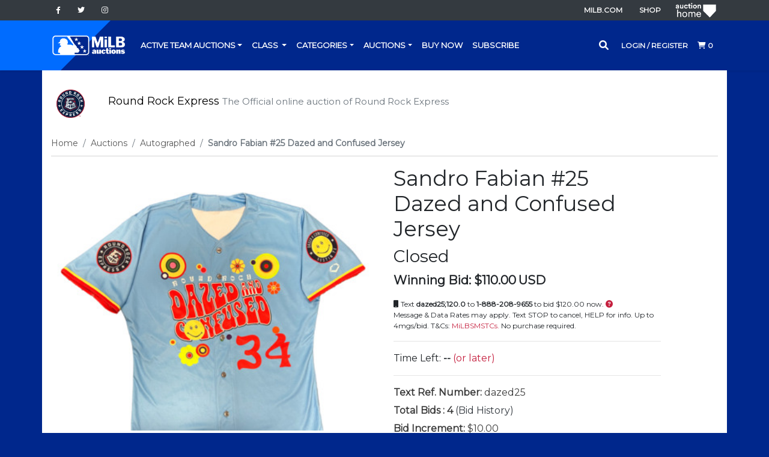

--- FILE ---
content_type: text/html;charset=UTF-8
request_url: https://www.milbauctions.com/sandro-fabian-25-dazed-and-confused-jersey/isynmv1/aucd/4745557
body_size: 28928
content:












<script type="text/javascript" src="/WBStatic/site/js/isyneventtrack.js"></script>
<script>
		/*
		 * window.onload event occurs after all HTML elements have been loaded
		 * this is a good place to setup your Flash elements
		 */
		window.onload = function() {  
		postHit("hitcount", "auction", 4745557);
		}
</script>



<!doctype html>




















 




















 













  













      





 





<html lang="en" class="en_US $userStatus milbauction">


<head>
  <meta charset="UTF-8"> 
    <meta name="google-site-verification" content="U9wXJYbqWuJkVynn-fCT4bUiW7uSftEHUx79uR53SNM" />
    


	



<title>Sandro Fabian #25 Dazed and Confused Jersey | MiLB Auctions</title>
<meta name="title" content="Sandro Fabian #25 Dazed and Confused Jersey">
<meta name="description" content="Size 48 (XL) game worn jersey, autographed by Round Rock Express player. Proceeds will benefit th...">
<meta name="keywords" content="">



   	<meta property="og:url" content="https://www.milbauctions.com/sandro-fabian-25-dazed-and-confused-jersey/isynmv1/aucd/4745557" />
    <link rel="canonical" href="https://www.milbauctions.com/sandro-fabian-25-dazed-and-confused-jersey/isynmv1/aucd/4745557"/>
   	  <meta http-equiv="X-UA-Compatible" content="IE=Edge,chrome=1" />
  <meta name="viewport" content="width=device-width, initial-scale=1.0">
      <link rel="shortcut icon" href='https://vafloc01.s3.amazonaws.com/WBStatic/site1103205/dist/img/favicon-2023.png' />
    
  <meta property="og:title" content="Sandro Fabian #25 Dazed and Confused Jersey" />
<meta name="google-site-verification" content="ae_CWvCpUK0cYrouMwPadOa-VW7OfvAmgUiamnJMrXQ" />

  <meta property="og:type" content="product" />

  <meta property="og:image" content="https://vafloc01.s3.amazonaws.com/WBStatic/site1103205/dist/img/milb-og-2023.png" />



  <meta property="og:image" content="https://vafloc01.s3.amazonaws.com/WBStatic/site1103205/dist/img/milb-og-2023.png" />

  <meta property="og:url" content="http://www.milbauctions.com/iSynApp/auctionDisplay.action?sid=1103205&auctionId=4745557" />



  <meta property="og:description" content="MiLB Auctions" />



        
    <script>!function(){window.semaphore=window.semaphore||[],window.ketch=function(){window.semaphore.push(arguments)};var e=document.createElement("script");e.type="text/javascript",e.src="https://global.ketchcdn.com/web/v3/config/snow_commerce/milb_auctions/boot.js",e.defer=e.async=!0,document.getElementsByTagName("head")[0].appendChild(e)}();</script>
   

    <link rel="preconnect" href="https://fonts.googleapis.com">
    <link rel="preconnect" href="https://fonts.gstatic.com" crossorigin>
    <link href="https://fonts.googleapis.com/css2?family=Titillium+Web:wght@300;400;600;700&display=swap" rel="stylesheet"> 
	<link rel="stylesheet" href="//cdnjs.cloudflare.com/ajax/libs/font-awesome/6.0.0/css/all.min.css">
    <link rel="stylesheet" href="//cdn.jsdelivr.net/npm/bootstrap@4.6.1/dist/css/bootstrap.min.css">
        <link rel="stylesheet" href="//cdn.jsdelivr.net/npm/slick-carousel@1.8.1/slick/slick.css">
	<link rel="stylesheet" href="https://vafloc01.s3.amazonaws.com/WBStatic/site1103205/dist/milb/styles.css?v=2">
    <link rel="stylesheet" href="https://vafloc01.s3.amazonaws.com/WBStatic/site1103205/cd-ondemand/dist/cd-ondemand.css">
    

   
        
                <link rel="stylesheet" href="https://cdnjs.cloudflare.com/ajax/libs/slick-carousel/1.9.0/slick.min.css">
    <link rel="stylesheet" href="https://cdnjs.cloudflare.com/ajax/libs/slick-carousel/1.9.0/slick-theme.min.css">
    <link href="https://fonts.googleapis.com/css2?family=Montserrat&display=swap" rel="stylesheet">
    <!--[if lt IE 9]>
      <link rel="stylesheet" type="text/css" href="https://vafloc01.s3.amazonaws.com/WBStatic/site1103205/css/ie8.css">
    <![endif]-->

  <!--[if lt IE 9]>
    <script src="https://vafloc01.s3.amazonaws.com/WBStatic/site1103205/js/html5.js"></script>
  <![endif]-->

  <script>
    // Config
    var STATIC_PATH = "https://vafloc01.s3.amazonaws.com/WBStatic/site1103205";
  </script>

                               
      <script>

var pageProps = {};
window.pageName = "";

pageProps.pageName = "auction";



// Categories, facets, promo groups

var catsList = [];


pageProps.catsList = catsList;
pageProps.cats = catsList.join('/');

var facetsList = [];

pageProps.facetsList = facetsList;
pageProps.facets = facetsList.join('+');

var promoGroupsList = [];

pageProps.promoGroupsList = promoGroupsList;
pageProps.promoGroups = promoGroupsList.join('+');

  // Special cases for auctionDisplay.vm
  
  pageProps.parameters = '4745557:Sandro-Fabian-#25-Dazed-and-Confused-Jersey';


messages = [];


pageProps.messages = messages;

</script>

<script>

window.dataLayer = window.dataLayer || [];

dataLayer.push ({
  "venueType": "prod",
  "lang": "en_US",
  "pageName": pageProps.pageName,
  "pageId": "auctionDisplay",
  "section": "listings",
  "subsection": "auctions",
  "cats": pageProps.cats,
  "facets": pageProps.facets,
  "promoGroups": pageProps.promoGroups,
  "parameters": pageProps.parameters,
  "query": pageProps.query,
  "messages": pageProps.messages,
  "siteCode": "milbauction"
});

// Impressions

// "id":"4745557",
// "name":"Sandro Fabian #25 Dazed and Confused Jersey",
// "price":"110.0",
// "brand":"Bvlgari",
// "category":"Men/Clothing/T-Shirts",
// "position":0,
// "variant":"Blue",
// "list":"Category page"


// ECommerce
// console.log("Here before manage bid")
// // // // // 

const gtmImpressions = [];

</script>


      <!-- Google Tag Manager -->
  <script>(function(w,d,s,l,i){w[l]=w[l]||[];w[l].push({'gtm.start':
  new Date().getTime(),event:'gtm.js'});var f=d.getElementsByTagName(s)[0],
  j=d.createElement(s),dl=l!='dataLayer'?'&l='+l:'';j.async=true;j.src=
  'https://www.googletagmanager.com/gtm.js?id='+i+dl;f.parentNode.insertBefore(j,f);
  })(window,document,'script','dataLayer','GTM-M5RD24R');</script>
  <!-- End Google Tag Manager -->

  <style>
    .mfp-preloader{
        display:none;
    }
  
    .auction-home{
        width:75px;
      
    }

    .auction-home img{
        width:100%;
        object-fit:contain;
    }


  
    .slick-track img{
        margin:0 auto !important;
    }
    #popSingleBid:after {
        content: " ";
        font-family: fontAwesome;
        font-weight: normal;
        font-size: 1em;
        position: relative;
        top: 6px;
        right: -3px;
    }

    #popSingleBid {
        display: none;
    }

    .straight-select{
        width:184px;
    }
    .navbar-brand img{
        width:125px;
    }

   .emailColour{
    color:black!important;
   }
   *{
    font-family: 'Montserrat', sans-serif;
   }

    @media screen and (max-width: 768) {
        .mfp-container {
            width:80% !important;
        }
        
    }

     @media screen and (max-width: 768px){
        .navbar-brand img{
            width:80px;
        }
        .navbar-brand{
            padding:5px!important
        }
        .auction-home-a,.auction-home{
            display:none;
        }
        .auction-image{
            max-width:345px!important;
            max-height:345px!important;
        }
        .login-account a{
            font-size:12px;
        }
     }
  
       
     
</style>


</head>

	<script type="text/javascript" charset="utf-8">
		var vafBidHistCount = 0;

		// Process auction updates using the json data received from the call
		var jsDefaultProcessAuctionUpdates = function(jsData) {

			if (jsData.jsStatus == "success") {
				if (typeof jsData.auctionUpdateMap!="undefined") {

					var pIdx = 1;
					jQuery.each(jsData.auctionUpdateMap, function(i, auctionRef) {

						var jqBidAmtName = "#" + auctionRef.aucRef + "BidAmt";
						var jqBidCountName = "#" + auctionRef.aucRef + "BidCount";
						var jqAucVersionName = "#" + auctionRef.aucRef + "AucVersion";
						var jqAucClosingMillisRef = "#" + auctionRef.aucRef + "ClosingSec";
						var jqFinalStatusName = "#" + auctionRef.aucRef + "FinalStatus";
						jQuery(jqBidAmtName).html(auctionRef.currentBid.toFixed(2));
						jQuery(jqBidCountName).html(auctionRef.bidCount);
						jQuery(jqFinalStatusName).html(auctionRef.finalizeStatus);
						jsAucEndTimeMillisGMT[jqAucClosingMillisRef] = auctionRef.endTimeMillisGMT;
						jsAucFinalStatus[jqFinalStatusName] = auctionRef.finalizeStatus;
						pIdx = pIdx + 1;

	    			});

	    			jsAucRefMax = pIdx;
				}
	    	}

		}

		function padNum (num) {
			if (num < 10) {
				return "0" + num;
			}
			else {
				return num;
			}
		}

		function secondsToDaysHourMinSec(remSeconds) {
		  var days, hours, minutes, seconds;
		  seconds = remSeconds;
		  minutes = Math.floor(seconds / 60);
		  seconds = seconds % 60;
		  hours = Math.floor(minutes / 60);
		  minutes = minutes % 60;
		  days = Math.floor(hours / 24);
		  hours = hours % 24;
		  return "" + padNum(days) + " days " + padNum(hours) + ":" + padNum(minutes) + ":" + padNum(seconds);
		}

		// Process auction time tick
		var jsDefaultProcessAuctionTick = function(aucClosingSecondRef, aucClosingSecond, aucFinalStatus) {
			if (aucFinalStatus == "Y") {
				jQuery(aucClosingSecondRef).html("Closed");
			}
			else if (aucClosingSecond <= 0) {
				jQuery(aucClosingSecondRef).html("Closing");
			}
			else {
				jQuery(aucClosingSecondRef).html(secondsToDaysHourMinSec(aucClosingSecond));
			}
		}

	</script>

<!--[if lt IE 7 ]> <body id="auctionDisplay" class="ie ie6 auctions"> <![endif]-->
<!--[if IE 7 ]> <body id="auctionDisplay" class="ie ie7 auctions"> <![endif]-->
<!--[if IE 8 ]> <body id="auctionDisplay" class="ie ie8 auctions"> <![endif]-->
<!--[if IE 9 ]> <body id="auctionDisplay" class="ie9 auctions"> <![endif]-->
<!--[if (gt IE 9) | !(IE)]><!--> 
<body id="auctionDisplay" class="auctions"> <!--<![endif]-->



<div id="fb-root"></div>
<script>(function(d, s, id) {
  var js, fjs = d.getElementsByTagName(s)[0];
  if (d.getElementById(id)) return;
  js = d.createElement(s); js.id = id;
  js.src = "//connect.facebook.net/en_US/all.js#xfbml=1&appId=";
  fjs.parentNode.insertBefore(js, fjs);
}(document, 'script', 'facebook-jssdk'));</script><div id="page" class="bg_auctionDisplay page-div">




<nav id="top_nav" class="navbar navbar-dark bg-dark navbar-expand-lg">
    <div class="container-xl">
        <ul class="list-inline mb-0 mr-auto">
                                                <li class="list-inline-item"><a class="nav-link p-2" target="$_blank" href="https://www.facebook.com/milb/"><i class="fa-brands fa-facebook-f"></i></a></li>
                                                    <li class="list-inline-item"><a class="nav-link p-2" target="$_blank" href="https://twitter.com/MiLB/"><i class="fa-brands fa-twitter"></i></a></li>
                                                    <li class="list-inline-item"><a class="nav-link p-2" target="$_blank" href="https://www.instagram.com/milb/"><i class="fa-brands fa-instagram"></i></a></li>
                                    </ul>
        <ul class="list-inline mb-0 ml-auto">
            <li class="list-inline-item"><a class="nav-link p-2" href="https://www.milb.com/?ref=milb-auctions">MiLB.com</a></li>
            <li class="list-inline-item"><a class="nav-link p-2" href="https://www.milbstore.com/?ref=milb-auctions">Shop</a></li>
            <li class="list-inline-item"><a class= "auction-home-a" href="/iSynApp/showHomePage.action?sid=1103205"><div class="auction-home"><img src="https://vafloc01.s3.amazonaws.com/WBStatic/site1103205/dist/img/btn-milbhome.png" alt="auction home"></div></a></li>
                    </ul>
            </div>
</nav>
<nav id="main_nav" class="navbar navbar-expand-lg shadow-sm">
    <div class="container-xl">
        <a class="navbar-brand" href="/iSynApp/showHomePage.action?sid=1103205">														<img src="https://www.milbauctions.com/WBStatic/site1103205/dist/img/milb-logo-2023.png"  alt="Partner logo"/> 
									</a>
            <ul class="list-inline my-2 my-md-0 mobile-menu">
                <li class="list-inline-item">
                    <form id="search_form_main" action="/iSynApp/allAuction.action" class="form-inline">
                        <input type="hidden" name="sid" value="1103205" />
                        <input type="hidden" name="noSiteFilter" value="Y" />
                        <input type="hidden" name="selectedCatId" value="25980" />
                        <input type="hidden" name="rc" value="10" />
                        <input type="hidden" name="sort" value="timeleft_asc" />
                        <input type="hidden" name="queryfield" value="query" />
                        <input type="hidden" name="pgmode1" value="search" />
                        <input autocomplete="off" class="form-control shadow-none" id="nav_search_form_main" name="query" type="text" placeholder="Search" aria-label="Search">
                        <button id="search_field_trigger_main" class="btn shadow-none" type="submit"><i class="fa-solid fa-magnifying-glass"></i></button>
                        
                                                <div class="search-results hiddensb">
                         <div class="searchSpiner text-center">
                            <div class="loadingio-spinner-rolling-oy9j8001tab">
                                <div class="ldio-bg2dcpmwzxk">
                                <div></div>
                                </div>
                            </div>
                        </div>
                            <ul class="team-search-results">
                            </ul>
                            <ul class="auction-search-results">
                            </ul>
                        </div>
                    </form>
                </li>
                <li class="list-inline-item login-account">
                                    	<a  class="nav-link"  href="/iSynApp/appUserLogin!input.action?sid=1103205">
					Login / Register
			</a>
                                </li>
                <li class="list-inline-item"><a href="/iSynApp/venueCheckout!showStep1.action?sid=1103205&pb=ioc1-1471136450321791" class="nav-link" href="#"><i class="fa-solid fa-cart-shopping"></i><span> 0</span></a></li>
                <li class="list-inline-item"><button class="navbar-toggler" type="button" data-toggle="collapse" data-target="#mainnav" aria-controls="mainnav" aria-expanded="false" aria-label="Toggle navigation"><i class="fa-solid fa-bars"></i></button></li>
            </ul>
    <div class="collapse navbar-collapse" id="mainnav">
        <ul class="navbar-nav mr-auto">
         <li class="nav-item dropdown">
                    <a class="nav-link dropdown-toggle" href="#" id="teamsdropdown" data-toggle="dropdown" aria-expanded="false">Active Team Auctions</a>
                    <div class="dropdown-menu" aria-labelledby="teamsdropdown" id="teamnames">
                                                                                                                                                                                                                                                                                                                                                                                                                                                                                                                                                                                                    <a class="dropdown-item pl-1" data-description="Toledo Mud Hens" href="/mudhens/all-items/isynmv1/alla/list?sid=1103205&rc=10&pgmode1=teamsearch&pgcust1=mudhens&queryFieldJoinWithOR=Y&queryFieldList[0].strValue1=panname_team_s&queryFieldList[0].strValue2=mudhens&queryFieldList[1].strValue1=panname_teamLeagueSeller_s&queryFieldList[1].strValue2=mudhens&sort=$sort&layout=listview"><img style="width:25px; margin-right:4px;" src="https://vafloc01.s3.amazonaws.com/WBStatic/site1103205/dist/img/teamlogos/logo-mudhens.png">Toledo Mud Hens</a>
                                                                                                                                                             
                                                                                                                                                                                                                                                                                        <a class="dropdown-item pl-1" data-description="Las Vegas Aviators" href="/aviators/all-items/isynmv1/alla/list?sid=1103205&rc=10&pgmode1=teamsearch&pgcust1=aviators&queryFieldJoinWithOR=Y&queryFieldList[0].strValue1=panname_team_s&queryFieldList[0].strValue2=aviators&queryFieldList[1].strValue1=panname_teamLeagueSeller_s&queryFieldList[1].strValue2=aviators&sort=$sort&layout=listview"><img style="width:25px; margin-right:4px;" src="https://vafloc01.s3.amazonaws.com/WBStatic/site1103205/dist/img/teamlogos/logo-aviators.png">Las Vegas Aviators</a>
                                                                                                                                                             
                                                                                                                                                                                                                                                                                        <a class="dropdown-item pl-1" data-description="Sugar Land Space Cowboys" href="/spacecowboys/all-items/isynmv1/alla/list?sid=1103205&rc=10&pgmode1=teamsearch&pgcust1=spacecowboys&queryFieldJoinWithOR=Y&queryFieldList[0].strValue1=panname_team_s&queryFieldList[0].strValue2=spacecowboys&queryFieldList[1].strValue1=panname_teamLeagueSeller_s&queryFieldList[1].strValue2=spacecowboys&sort=$sort&layout=listview"><img style="width:25px; margin-right:4px;" src="https://vafloc01.s3.amazonaws.com/WBStatic/site1103205/dist/img/teamlogos/logo-spacecowboys.png">Sugar Land Space Cowboys</a>
                                                                                                                                                             
                                                                                                                                                                                                                                                                                        <a class="dropdown-item pl-1" data-description="Salem RidgeYaks" href="/ridgeyaks/all-items/isynmv1/alla/list?sid=1103205&rc=10&pgmode1=teamsearch&pgcust1=ridgeyaks&queryFieldJoinWithOR=Y&queryFieldList[0].strValue1=panname_team_s&queryFieldList[0].strValue2=ridgeyaks&queryFieldList[1].strValue1=panname_teamLeagueSeller_s&queryFieldList[1].strValue2=ridgeyaks&sort=$sort&layout=listview"><img style="width:25px; margin-right:4px;" src="https://vafloc01.s3.amazonaws.com/WBStatic/site1103205/dist/img/teamlogos/logo-ridgeyaks.png">Salem RidgeYaks</a>
                                                                                                                                                             
                                                                                                                                                                                                                                                                                                                                                                                                                                                                                                                                                                                                                                                                                        </div>
                </li>
        <li class="nav-item dropdown">
            <a class="nav-link dropdown-toggle" href="#" id="navbarDropdownMenuLink" data-toggle="dropdown" aria-haspopup="true" aria-expanded="false">
            Class
            </a>
            <ul class="dropdown-menu" aria-labelledby="navbarDropdownMenuLink">
                
                                          <li class="dropdown-submenu"><a class="dropdown-item dropdown-toggle" href="#">Single-A</a>
                                                  <ul class="dropdown-menu" id="singleA">
                                                                                                                                                                                                                                                                                                                                                                                                                                                                                                                                                                                                                                                                                                                                                                                                                                                                                                                                                                                                                                                                                                                                                                                                                                                                                                                                                                
                                           <li>
                                                                                              <a class="dropdown-item pl-1" href="/ridgeyaks/all-items/isynmv1/alla/list?sid=1103205&rc=10&pgmode1=teamsearch&pgcust1=grizzlies&queryFieldJoinWithOR=Y&queryFieldList[0].strValue1=panname_team_s&queryFieldList[0].strValue2=grizzlies&queryFieldList[1].strValue1=panname_teamLeagueSeller_s&queryFieldList[1].strValue2=grizzlies&sort=$sort&layout=listview&qMode=closed&pgcust4=recentlyclosed"> <img style="width:25px; margin-right:4px;" src="https://vafloc01.s3.amazonaws.com/WBStatic/site1103205/dist/img/teamlogos/logo-grizzlies.png">Fresno Grizzlies</a>
                                                                                        </li>
                                                                                                                                                                                                                                                                                                                                                                                                                                                                                                                                                                                                                                                                                                                                                                                                                                                                                                                                                                                                                                                                                                                                                                                                                                                                                                                                                                                                                 
                                           <li>
                                                                                              <a class="dropdown-item pl-1" href="/ridgeyaks/all-items/isynmv1/alla/list?sid=1103205&rc=10&pgmode1=teamsearch&pgcust1=66ers&queryFieldJoinWithOR=Y&queryFieldList[0].strValue1=panname_team_s&queryFieldList[0].strValue2=66ers&queryFieldList[1].strValue1=panname_teamLeagueSeller_s&queryFieldList[1].strValue2=66ers&sort=$sort&layout=listview&qMode=closed&pgcust4=recentlyclosed"> <img style="width:25px; margin-right:4px;" src="https://vafloc01.s3.amazonaws.com/WBStatic/site1103205/dist/img/teamlogos/logo-66ers.png">Inland Empire 66ers</a>
                                                                                        </li>
                                                                                                                                                                                                                                                                                                                                                                                                                                                                                                                                                                                                                                                                                                                                                                                                                                                                                                                                                                                                                                                                                                                                                                                                                                                                                                                                                                                                                 
                                           <li>
                                                                                              <a class="dropdown-item pl-1" href="/ridgeyaks/all-items/isynmv1/alla/list?sid=1103205&rc=10&pgmode1=teamsearch&pgcust1=storm&queryFieldJoinWithOR=Y&queryFieldList[0].strValue1=panname_team_s&queryFieldList[0].strValue2=storm&queryFieldList[1].strValue1=panname_teamLeagueSeller_s&queryFieldList[1].strValue2=storm&sort=$sort&layout=listview&qMode=closed&pgcust4=recentlyclosed"> <img style="width:25px; margin-right:4px;" src="https://vafloc01.s3.amazonaws.com/WBStatic/site1103205/dist/img/teamlogos/logo-storm.png">Lake Elsinore Storm</a>
                                                                                        </li>
                                                                                                                                                                                                                                                                                                                                                                                                                                                                                                                                                                                                                                                                                                                                                                                                                                                                                                                                                                                                                                                                                                                                                                                                                                                                                                                                                                                                                 
                                           <li>
                                                                                              <a class="dropdown-item pl-1" href="/ridgeyaks/all-items/isynmv1/alla/list?sid=1103205&rc=10&pgmode1=teamsearch&pgcust1=nuts&queryFieldJoinWithOR=Y&queryFieldList[0].strValue1=panname_team_s&queryFieldList[0].strValue2=nuts&queryFieldList[1].strValue1=panname_teamLeagueSeller_s&queryFieldList[1].strValue2=nuts&sort=$sort&layout=listview&qMode=closed&pgcust4=recentlyclosed"> <img style="width:25px; margin-right:4px;" src="https://vafloc01.s3.amazonaws.com/WBStatic/site1103205/dist/img/teamlogos/logo-nuts.png">Modesto Nuts</a>
                                                                                        </li>
                                                                                                                                                                                                                                                                                                                                                                                                                                                                                                                                                                                                                                                                                                                                                                                                                                                                                                                                                                                                                                                                                                                                                                                                                                                                                                                                                                                                                 
                                           <li>
                                                                                              <a class="dropdown-item pl-1" href="/ridgeyaks/all-items/isynmv1/alla/list?sid=1103205&rc=10&pgmode1=teamsearch&pgcust1=quakes&queryFieldJoinWithOR=Y&queryFieldList[0].strValue1=panname_team_s&queryFieldList[0].strValue2=quakes&queryFieldList[1].strValue1=panname_teamLeagueSeller_s&queryFieldList[1].strValue2=quakes&sort=$sort&layout=listview&qMode=closed&pgcust4=recentlyclosed"> <img style="width:25px; margin-right:4px;" src="https://vafloc01.s3.amazonaws.com/WBStatic/site1103205/dist/img/teamlogos/logo-quakes.png">Rancho Cucamonga Quakes</a>
                                                                                        </li>
                                                                                                                                                                                                                                                                                                                                                                                                                                                                                                                                                                                                                                                                                                                                                                                                                                                                                                                                                                                                                                                                                                                                                                                                                                                                                                                                                                                                                 
                                           <li>
                                                                                              <a class="dropdown-item pl-1" href="/ridgeyaks/all-items/isynmv1/alla/list?sid=1103205&rc=10&pgmode1=teamsearch&pgcust1=ports&queryFieldJoinWithOR=Y&queryFieldList[0].strValue1=panname_team_s&queryFieldList[0].strValue2=ports&queryFieldList[1].strValue1=panname_teamLeagueSeller_s&queryFieldList[1].strValue2=ports&sort=$sort&layout=listview&qMode=closed&pgcust4=recentlyclosed"> <img style="width:25px; margin-right:4px;" src="https://vafloc01.s3.amazonaws.com/WBStatic/site1103205/dist/img/teamlogos/logo-ports.png">Stockton Ports</a>
                                                                                        </li>
                                                                                                                                                                                                                                                                                                                                                                                                                                                                                                                                                                                                                                                                                                                                                                                                                                                                                                                                                                                                                                                                                                                                                                                                                                                                                                                                                                                                                 
                                           <li>
                                                                                              <a class="dropdown-item pl-1" href="/ridgeyaks/all-items/isynmv1/alla/list?sid=1103205&rc=10&pgmode1=teamsearch&pgcust1=rawhide&queryFieldJoinWithOR=Y&queryFieldList[0].strValue1=panname_team_s&queryFieldList[0].strValue2=rawhide&queryFieldList[1].strValue1=panname_teamLeagueSeller_s&queryFieldList[1].strValue2=rawhide&sort=$sort&layout=listview&qMode=closed&pgcust4=recentlyclosed"> <img style="width:25px; margin-right:4px;" src="https://vafloc01.s3.amazonaws.com/WBStatic/site1103205/dist/img/teamlogos/logo-rawhide.png">Visalia Rawhide</a>
                                                                                        </li>
                                                                                                                                                                                                                                                                                                                                                                                                                                                                                                                                                                                                                                                                                                                                                                                                                                                                                                                                                                                                                                                                                                                                                                                                                                                                                                                                                                                                                 
                                           <li>
                                                                                              <a class="dropdown-item pl-1" href="/ridgeyaks/all-items/isynmv1/alla/list?sid=1103205&rc=10&pgmode1=teamsearch&pgcust1=greenjackets&queryFieldJoinWithOR=Y&queryFieldList[0].strValue1=panname_team_s&queryFieldList[0].strValue2=greenjackets&queryFieldList[1].strValue1=panname_teamLeagueSeller_s&queryFieldList[1].strValue2=greenjackets&sort=$sort&layout=listview&qMode=closed&pgcust4=recentlyclosed"> <img style="width:25px; margin-right:4px;" src="https://vafloc01.s3.amazonaws.com/WBStatic/site1103205/dist/img/teamlogos/logo-greenjackets.png">Augusta GreenJackets</a>
                                                                                        </li>
                                                                                                                                                                                                                                                                                                                                                                                                                                                                                                                                                                                                                                                                                                                                                                                                                                                                                                                                                                                                                                                                                                                                                                                                                                                                                                                                                                                                                 
                                           <li>
                                                                                              <a class="dropdown-item pl-1" href="/ridgeyaks/all-items/isynmv1/alla/list?sid=1103205&rc=10&pgmode1=teamsearch&pgcust1=mudcats&queryFieldJoinWithOR=Y&queryFieldList[0].strValue1=panname_team_s&queryFieldList[0].strValue2=mudcats&queryFieldList[1].strValue1=panname_teamLeagueSeller_s&queryFieldList[1].strValue2=mudcats&sort=$sort&layout=listview&qMode=closed&pgcust4=recentlyclosed"> <img style="width:25px; margin-right:4px;" src="https://vafloc01.s3.amazonaws.com/WBStatic/site1103205/dist/img/teamlogos/logo-mudcats.png">Carolina Mudcats</a>
                                                                                        </li>
                                                                                                                                                                                                                                                                                                                                                                                                                                                                                                                                                                                                                                                                                                                                                                                                                                                                                                                                                                                                                                                                                                                                                                                                                                                                                                                                                                                                                 
                                           <li>
                                                                                              <a class="dropdown-item pl-1" href="/ridgeyaks/all-items/isynmv1/alla/list?sid=1103205&rc=10&pgmode1=teamsearch&pgcust1=riverdogs&queryFieldJoinWithOR=Y&queryFieldList[0].strValue1=panname_team_s&queryFieldList[0].strValue2=riverdogs&queryFieldList[1].strValue1=panname_teamLeagueSeller_s&queryFieldList[1].strValue2=riverdogs&sort=$sort&layout=listview&qMode=closed&pgcust4=recentlyclosed"> <img style="width:25px; margin-right:4px;" src="https://vafloc01.s3.amazonaws.com/WBStatic/site1103205/dist/img/teamlogos/logo-riverdogs.png">Charleston RiverDogs</a>
                                                                                        </li>
                                                                                                                                                                                                                                                                                                                                                                                                                                                                                                                                                                                                                                                                                                                                                                                                                                                                                                                                                                                                                                                                                                                                                                                                                                                                                                                                                                                                                 
                                           <li>
                                                                                              <a class="dropdown-item pl-1" href="/ridgeyaks/all-items/isynmv1/alla/list?sid=1103205&rc=10&pgmode1=teamsearch&pgcust1=giants&queryFieldJoinWithOR=Y&queryFieldList[0].strValue1=panname_team_s&queryFieldList[0].strValue2=giants&queryFieldList[1].strValue1=panname_teamLeagueSeller_s&queryFieldList[1].strValue2=giants&sort=$sort&layout=listview&qMode=closed&pgcust4=recentlyclosed"> <img style="width:25px; margin-right:4px;" src="https://vafloc01.s3.amazonaws.com/WBStatic/site1103205/dist/img/teamlogos/logo-giants.png">San Jose Giants</a>
                                                                                        </li>
                                                                                                                                                                                                                                                                                                                                                                                                                                                                                                                                                                                                                                                                                                                                                                                                                                                                                                                                                                                                                                                                                                                                                                                                                                                                                                                                                                                                                 
                                           <li>
                                                                                              <a class="dropdown-item pl-1" href="/ridgeyaks/all-items/isynmv1/alla/list?sid=1103205&rc=10&pgmode1=teamsearch&pgcust1=fireflies&queryFieldJoinWithOR=Y&queryFieldList[0].strValue1=panname_team_s&queryFieldList[0].strValue2=fireflies&queryFieldList[1].strValue1=panname_teamLeagueSeller_s&queryFieldList[1].strValue2=fireflies&sort=$sort&layout=listview&qMode=closed&pgcust4=recentlyclosed"> <img style="width:25px; margin-right:4px;" src="https://vafloc01.s3.amazonaws.com/WBStatic/site1103205/dist/img/teamlogos/logo-fireflies.png">Columbia Fireflies</a>
                                                                                        </li>
                                                                                                                                                                                                                                                                                                                                                                                                                                                                                                                                                                                                                                                                                                                                                                                                                                                                                                                                                                                                                                                                                                                                                                                                                                                                                                                                                                                                                 
                                           <li>
                                                                                              <a class="dropdown-item pl-1" href="/ridgeyaks/all-items/isynmv1/alla/list?sid=1103205&rc=10&pgmode1=teamsearch&pgcust1=shorebirds&queryFieldJoinWithOR=Y&queryFieldList[0].strValue1=panname_team_s&queryFieldList[0].strValue2=shorebirds&queryFieldList[1].strValue1=panname_teamLeagueSeller_s&queryFieldList[1].strValue2=shorebirds&sort=$sort&layout=listview&qMode=closed&pgcust4=recentlyclosed"> <img style="width:25px; margin-right:4px;" src="https://vafloc01.s3.amazonaws.com/WBStatic/site1103205/dist/img/teamlogos/logo-shorebirds.png">Delmarva Shorebirds</a>
                                                                                        </li>
                                                                                                                                                                                                                                                                                                                                                                                                                                                                                                                                                                                                                                                                                                                                                                                                                                                                                                                                                                                                                                                                                                                                                                                                                                                                                                                                                                                                                 
                                           <li>
                                                                                              <a class="dropdown-item pl-1" href="/ridgeyaks/all-items/isynmv1/alla/list?sid=1103205&rc=10&pgmode1=teamsearch&pgcust1=woodpeckers&queryFieldJoinWithOR=Y&queryFieldList[0].strValue1=panname_team_s&queryFieldList[0].strValue2=woodpeckers&queryFieldList[1].strValue1=panname_teamLeagueSeller_s&queryFieldList[1].strValue2=woodpeckers&sort=$sort&layout=listview&qMode=closed&pgcust4=recentlyclosed"> <img style="width:25px; margin-right:4px;" src="https://vafloc01.s3.amazonaws.com/WBStatic/site1103205/dist/img/teamlogos/logo-woodpeckers.png">Fayetteville Woodpeckers</a>
                                                                                        </li>
                                                                                                                                                                                                                                                                                                                                                                                                                                                                                                                                                                                                                                                                                                                                                                                                                                                                                                                                                                                                                                                                                                                                                                                                                                                                                                                                                                                                                 
                                           <li>
                                                                                              <a class="dropdown-item pl-1" href="/ridgeyaks/all-items/isynmv1/alla/list?sid=1103205&rc=10&pgmode1=teamsearch&pgcust1=nationals&queryFieldJoinWithOR=Y&queryFieldList[0].strValue1=panname_team_s&queryFieldList[0].strValue2=nationals&queryFieldList[1].strValue1=panname_teamLeagueSeller_s&queryFieldList[1].strValue2=nationals&sort=$sort&layout=listview&qMode=closed&pgcust4=recentlyclosed"> <img style="width:25px; margin-right:4px;" src="https://vafloc01.s3.amazonaws.com/WBStatic/site1103205/dist/img/teamlogos/logo-nationals.png">Fredericksburg Nationals</a>
                                                                                        </li>
                                                                                                                                                                                                                                                                                                                                                                                                                                                                                                                                                                                                                                                                                                                                                                                                                                                                                                                                                                                                                                                                                                                                                                                                                                                                                                                                                                                                                 
                                           <li>
                                                                                              <a class="dropdown-item pl-1" href="/ridgeyaks/all-items/isynmv1/alla/list?sid=1103205&rc=10&pgmode1=teamsearch&pgcust1=cannonballers&queryFieldJoinWithOR=Y&queryFieldList[0].strValue1=panname_team_s&queryFieldList[0].strValue2=cannonballers&queryFieldList[1].strValue1=panname_teamLeagueSeller_s&queryFieldList[1].strValue2=cannonballers&sort=$sort&layout=listview&qMode=closed&pgcust4=recentlyclosed"> <img style="width:25px; margin-right:4px;" src="https://vafloc01.s3.amazonaws.com/WBStatic/site1103205/dist/img/teamlogos/logo-cannonballers.png">Kannapolis Cannon Ballers</a>
                                                                                        </li>
                                                                                                                                                                                                                                                                                                                                                                                                                                                                                                                                                                                                                                                                                                                                                                                                                                                                                                                                                                                                                                                                                                                                                                                                                                                                                                                                                                                                                 
                                           <li>
                                                                                              <a class="dropdown-item pl-1" href="/ridgeyaks/all-items/isynmv1/alla/list?sid=1103205&rc=10&pgmode1=teamsearch&pgcust1=hillcats&queryFieldJoinWithOR=Y&queryFieldList[0].strValue1=panname_team_s&queryFieldList[0].strValue2=hillcats&queryFieldList[1].strValue1=panname_teamLeagueSeller_s&queryFieldList[1].strValue2=hillcats&sort=$sort&layout=listview&qMode=closed&pgcust4=recentlyclosed"> <img style="width:25px; margin-right:4px;" src="https://vafloc01.s3.amazonaws.com/WBStatic/site1103205/dist/img/teamlogos/logo-hillcats.png">Lynchburg Hillcats</a>
                                                                                        </li>
                                                                                                                                                                                                                                                                                                                                                                                                                                                                                                                                                                                                                                                                                                                                                                                                                                                                                                                                                                                                                                                                                                                                                                                                                                                                                                                                                                                                                 
                                           <li>
                                                                                              <a class="dropdown-item pl-1" href="/ridgeyaks/all-items/isynmv1/alla/list?sid=1103205&rc=10&pgmode1=teamsearch&pgcust1=pelicans&queryFieldJoinWithOR=Y&queryFieldList[0].strValue1=panname_team_s&queryFieldList[0].strValue2=pelicans&queryFieldList[1].strValue1=panname_teamLeagueSeller_s&queryFieldList[1].strValue2=pelicans&sort=$sort&layout=listview&qMode=closed&pgcust4=recentlyclosed"> <img style="width:25px; margin-right:4px;" src="https://vafloc01.s3.amazonaws.com/WBStatic/site1103205/dist/img/teamlogos/logo-pelicans.png">Myrtle Beach Pelicans</a>
                                                                                        </li>
                                                                                                                                                                                                                                                                                                                                                                                                                                                                                                                                                                                                                                                                                                                                                                                                                                                                                                                                                                                                                                                                                                                                                                                                                                                                                                                                                                                                                                                                                                                                                 
                                           <li>
                                                                                              <a class="dropdown-item pl-1" href="/ridgeyaks/all-items/isynmv1/alla/list?sid=1103205&rc=10&pgmode1=teamsearch&pgcust1=ridgeyaks&queryFieldJoinWithOR=Y&queryFieldList[0].strValue1=panname_team_s&queryFieldList[0].strValue2=ridgeyaks&queryFieldList[1].strValue1=panname_teamLeagueSeller_s&queryFieldList[1].strValue2=ridgeyaks&sort=$sort&layout=listview"> <img style="width:25px; margin-right:4px;" src="https://vafloc01.s3.amazonaws.com/WBStatic/site1103205/dist/img/teamlogos/logo-ridgeyaks.png">Salem RidgeYaks
</a>
                                                                                        </li>
                                                                                                                                                                                                                                                                                                                                                                                                                                                                                                                                                                                                                                                                                                                                                                                                                                                                                                                                                                                                                                                                                                                                                                                                                                                                                                                                                                                                                 
                                           <li>
                                                                                              <a class="dropdown-item pl-1" href="/ridgeyaks/all-items/isynmv1/alla/list?sid=1103205&rc=10&pgmode1=teamsearch&pgcust1=marauders&queryFieldJoinWithOR=Y&queryFieldList[0].strValue1=panname_team_s&queryFieldList[0].strValue2=marauders&queryFieldList[1].strValue1=panname_teamLeagueSeller_s&queryFieldList[1].strValue2=marauders&sort=$sort&layout=listview&qMode=closed&pgcust4=recentlyclosed"> <img style="width:25px; margin-right:4px;" src="https://vafloc01.s3.amazonaws.com/WBStatic/site1103205/dist/img/teamlogos/logo-marauders.png">Bradenton Marauders</a>
                                                                                        </li>
                                                                                                                                                                                                                                                                                                                                                                                                                                                                                                                                                                                                                                                                                                                                                                                                                                                                                                                                                                                                                                                                                                                                                                                                                                                                                                                                                                                                                 
                                           <li>
                                                                                              <a class="dropdown-item pl-1" href="/ridgeyaks/all-items/isynmv1/alla/list?sid=1103205&rc=10&pgmode1=teamsearch&pgcust1=threshers&queryFieldJoinWithOR=Y&queryFieldList[0].strValue1=panname_team_s&queryFieldList[0].strValue2=threshers&queryFieldList[1].strValue1=panname_teamLeagueSeller_s&queryFieldList[1].strValue2=threshers&sort=$sort&layout=listview&qMode=closed&pgcust4=recentlyclosed"> <img style="width:25px; margin-right:4px;" src="https://vafloc01.s3.amazonaws.com/WBStatic/site1103205/dist/img/teamlogos/logo-threshers.png">Clearwater Threshers</a>
                                                                                        </li>
                                                                                                                                                                                                                                                                                                                                                                                                                                                                                                                                                                                                                                                                                                                                                                                                                                                                                                                                                                                                                                                                                                                                                                                                                                                                                                                                                                                                                 
                                           <li>
                                                                                              <a class="dropdown-item pl-1" href="/ridgeyaks/all-items/isynmv1/alla/list?sid=1103205&rc=10&pgmode1=teamsearch&pgcust1=tortugas&queryFieldJoinWithOR=Y&queryFieldList[0].strValue1=panname_team_s&queryFieldList[0].strValue2=tortugas&queryFieldList[1].strValue1=panname_teamLeagueSeller_s&queryFieldList[1].strValue2=tortugas&sort=$sort&layout=listview&qMode=closed&pgcust4=recentlyclosed"> <img style="width:25px; margin-right:4px;" src="https://vafloc01.s3.amazonaws.com/WBStatic/site1103205/dist/img/teamlogos/logo-tortugas.png">Daytona Tortugas</a>
                                                                                        </li>
                                                                                                                                                                                                                                                                                                                                                                                                                                                                                                                                                                                                                                                                                                                                                                                                                                                                                                                                                                                                                                                                                                                                                                                                                                                                                                                                                                                                                 
                                           <li>
                                                                                              <a class="dropdown-item pl-1" href="/ridgeyaks/all-items/isynmv1/alla/list?sid=1103205&rc=10&pgmode1=teamsearch&pgcust1=mussels&queryFieldJoinWithOR=Y&queryFieldList[0].strValue1=panname_team_s&queryFieldList[0].strValue2=mussels&queryFieldList[1].strValue1=panname_teamLeagueSeller_s&queryFieldList[1].strValue2=mussels&sort=$sort&layout=listview&qMode=closed&pgcust4=recentlyclosed"> <img style="width:25px; margin-right:4px;" src="https://vafloc01.s3.amazonaws.com/WBStatic/site1103205/dist/img/teamlogos/logo-mussels.png">Fort Myers Mighty Mussels</a>
                                                                                        </li>
                                                                                                                                                                                                                                                                                                                                                                                                                                                                                                                                                                                                                                                                                                                                                                                                                                                                                                                                                                                                                                                                                                                                                                                                                                                                                                                                                                                                                 
                                           <li>
                                                                                              <a class="dropdown-item pl-1" href="/ridgeyaks/all-items/isynmv1/alla/list?sid=1103205&rc=10&pgmode1=teamsearch&pgcust1=jays&queryFieldJoinWithOR=Y&queryFieldList[0].strValue1=panname_team_s&queryFieldList[0].strValue2=jays&queryFieldList[1].strValue1=panname_teamLeagueSeller_s&queryFieldList[1].strValue2=jays&sort=$sort&layout=listview&qMode=closed&pgcust4=recentlyclosed"> <img style="width:25px; margin-right:4px;" src="https://vafloc01.s3.amazonaws.com/WBStatic/site1103205/dist/img/teamlogos/logo-jays.png">Dunedin Blue Jays</a>
                                                                                        </li>
                                                                                                                                                                                                                                                                                                                                                                                                                                                                                                                                                                                                                                                                                                                                                                                                                                                                                                                                                                                                                                                                                                                                                                                                                                                                                                                                                                                                                 
                                           <li>
                                                                                              <a class="dropdown-item pl-1" href="/ridgeyaks/all-items/isynmv1/alla/list?sid=1103205&rc=10&pgmode1=teamsearch&pgcust1=hammerheads&queryFieldJoinWithOR=Y&queryFieldList[0].strValue1=panname_team_s&queryFieldList[0].strValue2=hammerheads&queryFieldList[1].strValue1=panname_teamLeagueSeller_s&queryFieldList[1].strValue2=hammerheads&sort=$sort&layout=listview&qMode=closed&pgcust4=recentlyclosed"> <img style="width:25px; margin-right:4px;" src="https://vafloc01.s3.amazonaws.com/WBStatic/site1103205/dist/img/teamlogos/logo-hammerheads.png">Jupiter Hammerheads</a>
                                                                                        </li>
                                                                                                                                                                                                                                                                                                                                                                                                                                                                                                                                                                                                                                                                                                                                                                                                                                                                                                                                                                                                                                                                                                                                                                                                                                                                                                                                                                                                                 
                                           <li>
                                                                                              <a class="dropdown-item pl-1" href="/ridgeyaks/all-items/isynmv1/alla/list?sid=1103205&rc=10&pgmode1=teamsearch&pgcust1=flyingtigers&queryFieldJoinWithOR=Y&queryFieldList[0].strValue1=panname_team_s&queryFieldList[0].strValue2=flyingtigers&queryFieldList[1].strValue1=panname_teamLeagueSeller_s&queryFieldList[1].strValue2=flyingtigers&sort=$sort&layout=listview&qMode=closed&pgcust4=recentlyclosed"> <img style="width:25px; margin-right:4px;" src="https://vafloc01.s3.amazonaws.com/WBStatic/site1103205/dist/img/teamlogos/logo-flyingtigers.png">Lakeland Flying Tigers</a>
                                                                                        </li>
                                                                                                                                                                                                                                                                                                                                                                                                                                                                                                                                                                                                                                                                                                                                                                                                                                                                                                                                                                                                                                                                                                                                                                                                                                                                                                                                                                                                                 
                                           <li>
                                                                                              <a class="dropdown-item pl-1" href="/ridgeyaks/all-items/isynmv1/alla/list?sid=1103205&rc=10&pgmode1=teamsearch&pgcust1=cardinals&queryFieldJoinWithOR=Y&queryFieldList[0].strValue1=panname_team_s&queryFieldList[0].strValue2=cardinals&queryFieldList[1].strValue1=panname_teamLeagueSeller_s&queryFieldList[1].strValue2=cardinals&sort=$sort&layout=listview&qMode=closed&pgcust4=recentlyclosed"> <img style="width:25px; margin-right:4px;" src="https://vafloc01.s3.amazonaws.com/WBStatic/site1103205/dist/img/teamlogos/logo-cardinals.png">Palm Beach Cardinals</a>
                                                                                        </li>
                                                                                                                                                                                                                                                                                                                                                                                                                                                                                                                                                                                                                                                                                                                                                                                                                                                                                                                                                                                                                                                                                                                                                                                                                                                                                                                                                                                                                 
                                           <li>
                                                                                              <a class="dropdown-item pl-1" href="/ridgeyaks/all-items/isynmv1/alla/list?sid=1103205&rc=10&pgmode1=teamsearch&pgcust1=slmets&queryFieldJoinWithOR=Y&queryFieldList[0].strValue1=panname_team_s&queryFieldList[0].strValue2=slmets&queryFieldList[1].strValue1=panname_teamLeagueSeller_s&queryFieldList[1].strValue2=slmets&sort=$sort&layout=listview&qMode=closed&pgcust4=recentlyclosed"> <img style="width:25px; margin-right:4px;" src="https://vafloc01.s3.amazonaws.com/WBStatic/site1103205/dist/img/teamlogos/logo-slmets.png">St. Lucie Mets</a>
                                                                                        </li>
                                                                                                                                                                                                                                                                                                                                                                                                                                                                                                                                                                                                                                                                                                                                                                                                                                                                                                                                                                                                                                                                                                                                                                                                                                                                                                                                                                                                                 
                                           <li>
                                                                                              <a class="dropdown-item pl-1" href="/ridgeyaks/all-items/isynmv1/alla/list?sid=1103205&rc=10&pgmode1=teamsearch&pgcust1=tarpons&queryFieldJoinWithOR=Y&queryFieldList[0].strValue1=panname_team_s&queryFieldList[0].strValue2=tarpons&queryFieldList[1].strValue1=panname_teamLeagueSeller_s&queryFieldList[1].strValue2=tarpons&sort=$sort&layout=listview&qMode=closed&pgcust4=recentlyclosed"> <img style="width:25px; margin-right:4px;" src="https://vafloc01.s3.amazonaws.com/WBStatic/site1103205/dist/img/teamlogos/logo-tarpons.png">Tampa Tarpons</a>
                                                                                        </li>
                                                                                                                                                                                                                                                                                                                                                                                                                                                                                                                                                                                                                                                                                                                                                                                                                                                                                                                                                                                                                                                                                                                                                                                                                                                                                                                                                                                                                 
                                           <li>
                                                                                              <a class="dropdown-item pl-1" href="/ridgeyaks/all-items/isynmv1/alla/list?sid=1103205&rc=10&pgmode1=teamsearch&pgcust1=crawdads&queryFieldJoinWithOR=Y&queryFieldList[0].strValue1=panname_team_s&queryFieldList[0].strValue2=crawdads&queryFieldList[1].strValue1=panname_teamLeagueSeller_s&queryFieldList[1].strValue2=crawdads&sort=$sort&layout=listview&qMode=closed&pgcust4=recentlyclosed"> <img style="width:25px; margin-right:4px;" src="https://vafloc01.s3.amazonaws.com/WBStatic/site1103205/dist/img/teamlogos/logo-crawdads.png">Hickory Crawdads</a>
                                                                                        </li>
                                                                                                                                                                                                                                                                                                                                                                                                                                                                                                                                                                                                                                                                                                                                                                                                                                                                                                                                                                                                                                                                                                                                                                                                                                                                                                                                                                                                                                                                                                                                                                                                                                                                                                                                                                                                                                                                                                                                                                                                                                                                                                                                                                                                                                                                                                                                                                                                                                                                                                                                                                                                                                                                                                                                                                                                                                                                                                                                                                                                                                                                                                                                                                                                                                                                                                                                                                                                                                                                                                                                                                                                                                                                                                                                                                                                                                                                                                                                                                                                                                                                                                                                                                                                                                                                                                                                                                                                                                                                                                                                                                                                                                                                                                                                                                                                                                                                                                                                                                                                                                                                                                                                                                                                                                                                                                                                                                                                                                                                                                                                                                                                                                                                                                                                                                                                                                                                                                                                                                                                                                                                                                                                                                                                                                                                                                                                                                                                                                                                                                                                                                                                                                                                                                                                                                                                                                                                                                                                                                                                                                                                                                                                                                                                                                                                                                                                                                                                                                                                                                                                                                                                                                                                                                                                                                                                                                                                                                                                                                                                                                                                                                                                                                                                                                                                                                                                                                                                                                                                                                                                                                                                                                                                                                                                                                                                                                                                                                                                                                                                                                                                                                                                                                                                                                                                                                                                                                                                                                                                                                                                                                                                                                                                                                                                                                                                                                                                                                                                                                                                                                                                                                                                                                                                                                                                                                                                                                                                                                                                                                                                                                                                                                                                                                                                                                                                                                                                                                                                                                                                                                                                                                                                                                                                                                                                                                                                                                                                                                                                                                                                                                                                                                                                                                                                                                                                                                                                                                                                                                                                                                                                                                                                                                                                                                                                                                                                                                                                                                                                                                                                                                                                                                                                                                                                                                                                                                                                                                                                                                                                                                                                                                                                                                                                                                                                                                                                                                                                                                                                                                                                                                                                                                                                                                                                                                                                                                                                                                                                                                                                                                                                                                                                                                                                                                                                                                                                                                                                                                                                                                                                                                                                                                                                                                                                                                                                                                                                                                                                                                                                                                                                                                                                                                                                                                                                                                                                                                                                                                                                                                                                                                                                                                                                                                                                                                                                                                                                                                                                                                                                                                                                                                                                                                                                                                                                                                                                                                                                                                                                                                                                                                                                                                                                                                                                                                                                                                                                                                                                                                                                                                                                                                                                                                                                                                                                                                                                                                                                                                                                                                                                                                                                                                                                                                                                                                                                                                                                                                                                                                                                                                                                                                                                                                                                                                                                                                                                                                                                                                                                                                                                                                                                                                                                                                                                                                                                                                                                                                                                                                                                                                                                                                                                                                                                                                                                                                                                                                                                                                                                                                                                                                                                                                                                                                                                                                                                                                                                                                                                                                                                                                                                                                                                                                                                                                                                                                                                                                                                                                                                                                                                                                                                                                                                                                                                                                                                                                                                                                                                                                                                                                                                                                                                                                                                                                                                                                                                                                                                                                                                                                                                                                                                                                                                                                                                                                                                                                                                                                                                                                                                                                                                                                                                                                                                                                                                                                                                                                                                                                                                                                                                                                                                                                                                                                                                                                                                                                                                                                                                                                                                                                                                                                                                                                                                                                                                                                                                                                                                                                                                                                                                                                                                                                                                                                                                                                                                                                                                                                                                                                                                                                                                                                                                                                                                                                                                                                                                                                                                                                                                                                                                                                                                                                                                                                                                                                                                                                                                                                                                                                                                                                                                                                                                                                                                                                                                                                                                                                                                                                                                                                                                                                                                                                                                                                                                                                                                                                                                                                                                                                                                                                                                                                                                                                                                                                                                                                                                                                                                                                                                                                                                                                                                                                                                                                                                                                                                                                                                                                                                                                                                                                                                                                                                                                                                                                                                                                                                                                                                                                                                                                                                                                                                                                                                                                                                                                                                                                                                                                                                                                                                                                                                                                                                                                                                                                                                                                                                                                                                                                                                                                                                                                                                                                                                                                                                                                                                                                                                                                                                                                                                                                                                                                                                                                                                                                                                                                                                                                                                                                                                                                                                                                                                                                                                                                                                                                                                                                                                                                                                                                                                                                                                                                                                                                                                                                                                                                                                                                                                                                                                                                                                                                                                                                                                                                                                                                                                                                                                                                                                                                                                                                                                                                                                                                                                                                                                                                                                                                                                                                                                                                                                                                                                                                                                                                                                                                                                                                                                                                                                                                                                                                                                                                                                                                                                                                                                                                                                                                                                                                                                                                                                                                                                                                                                                                                                                                                                                                                                                                                                                                                                                                                                                                                                                                                                                                                                                                                                                                                                                                                                                                                                                                                                                                                                                                                                                                                                                                                                                                                                                                                                                                                                                                                                                                                                                                                                                                                                                                                                                                                                                                                                                                                                                                                                                                                                                                                                                                                                                                                                                                                                                                                                                                                                                                                                                                                                                                                                                                                                                                                                                                                                                                                                                                                                                                                                                                                                                                                                                                                                                                                                                                                                                                                                                                                                                                                                                                                                                                                                                                                                                                                                                                                                                                                                                                                                                                                                                                                                                                                                                                                                                                                                                                                                                                                                                                                                                                                                                                                                                                                                                                                                                                                                                                                                                                                                                                                                                                                                                                                                                                                                                                                                                                                                                                                                                                                                                                                                                                                                                                                                                                                                                                                                                                                                                                                                                                                                                                                                                                                                                                                                                                                                                                                                                                                                                                                                                                                                                                                                                                                                                                                                                                                                                                                                                                                                                                                                                                                                                                                                                                                                                                                                                                                                                                                                                                                                                                                                                                                                                                                                                                                                                                                                                                                                                                                                                                                                                                                                                                                                                                                                                                                                                                                                                                                                                                                                                                                                                                                                                                                                                                                                                                                                                                                                                                                                                                                                                                                                                                                                                                                                                                                                                                                                                                                                                                                                                                                                                                                                                                                                                                                                                                                                                                                                                                                                                                                                                                                                                                                                                                                                                                                                                                                                                                                                                                                                                                                                                                                                                                                                                                                                                                                                                                                                                                                                                                                                                                                                                                                                                                                                                                                                                                                                                                                                                                                                                                                                                                                                                                                                                                                                                                                                                                                                                                                                                                                                                                                                                                                                                                                                                                                                                                                                                                                                                                                                                                                                                                                                                                                                                                                                                                                                                                                                                                                                                                                                                                                                                                                                                                                                                                                                                                                                                                                                                                                                                                                                                                                                                                                                                                                                                                                                                                                                                                                                                                                                                                                                                                                                                                                                                                                                                                                                                                                                                                                                                                                                                                                                                                                                                                                                                                                                                                                                                                                                                                                                                                                                                                                                                                                                                                                                                                                                                                                                                                                                                                                                                                                                                                                                                                                                                                                                                                                                                                                                                                                                                                                                                                                                                                                                                                                                                                                                                                                                                                                                                                                                                                                                                                                                                                                                                                                                                                                                                                                                                                                                                                                                                                                                                                                                                                                                                                                                                                                                                                                                                                                                                                                                                                                                                                                                                                                                                                                                                                                                                                                                                                                                                                                                                                                                                                                                                                                                                                                                                                                                                                                                                                                                                                                                                                                                                                                                                                                                                                                                                                                                                                                                                                                                                                                                                                                                                                                                                                                                                                                                                                                                                                                                                                                                                                                                                                                                                                                                                                                                                                                                                                                                                                                                                                                                                                                                                                                                                                                                                                                                                                                                                                                                                                                                                                                                                                                                                                                                                                                                                                                                                                                                                                                                                                                                                                                                                                                                                                                                                                                                                                                                                                                                                                                                                                                                                                                                                                                                                                                                                                                                                                                                                                                                                                                                                                                                                                                                                                                                                                                                                                                                                                                                                                                                                                                                                                                                                                                                                                                                                                                                                                                                                                                                                                                                                                                                                                                                                                                                                                                                                                                                                                                                                                                                                                                                                                                                                                                                                                                                                                                                                                                                                                                                                                                                                                                                                                                                                                                                                                                                                                                                                                                                                                                                                                                                                                                                                                                                                                                                                                                                                                                                                                                                                                                                                                                                                                                                                                                                                                                                                                                                                                                                                                                                                                                                                                                                                                                                                                                                                                                                                                                                                                                                                                                                                                                                                                                                                                                                                                                                                                                                                                                                                                                                                                                                                                                                                                                                                                                                                                                                                                                                                                                                                                                                                                                                                                                                                                                                                                                                                                                                                                                                                                                                                                                                                                                                                                                                                                                                                                                                                                                                                                                                                                                                                                                                                     </ul>
                        </li>
                                         <li class="dropdown-submenu"><a class="dropdown-item dropdown-toggle" href="#">High-A</a>
                                                  <ul class="dropdown-menu" id="highA">
                                                                                                                                                                                                                                                                                                                                                                                                                                                                                                                                                                                                                                                                                                                                                                                                                                                                                                                                                                                                                                                                                                                                                                                                                                                                                                                                                                <li>
                                                                                             <a class="dropdown-item pl-1" href="/dragons/all-items/isynmv1/alla/list?sid=1103205&rc=10&pgmode1=teamsearch&pgcust1=dragons&queryFieldJoinWithOR=Y&queryFieldList[0].strValue1=panname_team_s&queryFieldList[0].strValue2=dragons&queryFieldList[1].strValue1=panname_teamLeagueSeller_s&queryFieldList[1].strValue2=dragons&sort=$sort&layout=listview&qMode=closed&pgcust4=recentlyclosed"> <img style="width:25px; margin-right:4px;" src="https://vafloc01.s3.amazonaws.com/WBStatic/site1103205/dist/img/teamlogos/logo-dragons.png">Dayton Dragons</a>
                                                                                        
                                           </li>
                                                                                                                                                                                                                                                                                                                                                                                                                                                                                                                                                                                                                                                                                                                                                                                                                                                                                                                                                                                                                                                                                                                                                                                                                                                                                                                                                                                                                <li>
                                                                                             <a class="dropdown-item pl-1" href="/kernels/all-items/isynmv1/alla/list?sid=1103205&rc=10&pgmode1=teamsearch&pgcust1=kernels&queryFieldJoinWithOR=Y&queryFieldList[0].strValue1=panname_team_s&queryFieldList[0].strValue2=kernels&queryFieldList[1].strValue1=panname_teamLeagueSeller_s&queryFieldList[1].strValue2=kernels&sort=$sort&layout=listview&qMode=closed&pgcust4=recentlyclosed"> <img style="width:25px; margin-right:4px;" src="https://vafloc01.s3.amazonaws.com/WBStatic/site1103205/dist/img/teamlogos/logo-kernels.png">Cedar Rapids Kernels</a>
                                                                                        
                                           </li>
                                                                                                                                                                                                                                                                                                                                                                                                                                                                                                                                                                                                                                                                                                                                                                                                                                                                                                                                                                                                                                                                                                                                                                                                                                                                                                                                                                                                                <li>
                                                                                             <a class="dropdown-item pl-1" href="/tincaps/all-items/isynmv1/alla/list?sid=1103205&rc=10&pgmode1=teamsearch&pgcust1=tincaps&queryFieldJoinWithOR=Y&queryFieldList[0].strValue1=panname_team_s&queryFieldList[0].strValue2=tincaps&queryFieldList[1].strValue1=panname_teamLeagueSeller_s&queryFieldList[1].strValue2=tincaps&sort=$sort&layout=listview&qMode=closed&pgcust4=recentlyclosed"> <img style="width:25px; margin-right:4px;" src="https://vafloc01.s3.amazonaws.com/WBStatic/site1103205/dist/img/teamlogos/logo-tincaps.png">Fort Wayne TinCaps</a>
                                                                                        
                                           </li>
                                                                                                                                                                                                                                                                                                                                                                                                                                                                                                                                                                                                                                                                                                                                                                                                                                                                                                                                                                                                                                                                                                                                                                                                                                                                                                                                                                                                                <li>
                                                                                             <a class="dropdown-item pl-1" href="/loons/all-items/isynmv1/alla/list?sid=1103205&rc=10&pgmode1=teamsearch&pgcust1=loons&queryFieldJoinWithOR=Y&queryFieldList[0].strValue1=panname_team_s&queryFieldList[0].strValue2=loons&queryFieldList[1].strValue1=panname_teamLeagueSeller_s&queryFieldList[1].strValue2=loons&sort=$sort&layout=listview&qMode=closed&pgcust4=recentlyclosed"> <img style="width:25px; margin-right:4px;" src="https://vafloc01.s3.amazonaws.com/WBStatic/site1103205/dist/img/teamlogos/logo-loons.png">Great Lakes Loons</a>
                                                                                        
                                           </li>
                                                                                                                                                                                                                                                                                                                                                                                                                                                                                                                                                                                                                                                                                                                                                                                                                                                                                                                                                                                                                                                                                                                                                                                                                                                                                                                                                                                                                <li>
                                                                                             <a class="dropdown-item pl-1" href="/captains/all-items/isynmv1/alla/list?sid=1103205&rc=10&pgmode1=teamsearch&pgcust1=captains&queryFieldJoinWithOR=Y&queryFieldList[0].strValue1=panname_team_s&queryFieldList[0].strValue2=captains&queryFieldList[1].strValue1=panname_teamLeagueSeller_s&queryFieldList[1].strValue2=captains&sort=$sort&layout=listview&qMode=closed&pgcust4=recentlyclosed"> <img style="width:25px; margin-right:4px;" src="https://vafloc01.s3.amazonaws.com/WBStatic/site1103205/dist/img/teamlogos/logo-captains.png">Lake County Captains</a>
                                                                                        
                                           </li>
                                                                                                                                                                                                                                                                                                                                                                                                                                                                                                                                                                                                                                                                                                                                                                                                                                                                                                                                                                                                                                                                                                                                                                                                                                                                                                                                                                                                                <li>
                                                                                             <a class="dropdown-item pl-1" href="/lugnuts/all-items/isynmv1/alla/list?sid=1103205&rc=10&pgmode1=teamsearch&pgcust1=lugnuts&queryFieldJoinWithOR=Y&queryFieldList[0].strValue1=panname_team_s&queryFieldList[0].strValue2=lugnuts&queryFieldList[1].strValue1=panname_teamLeagueSeller_s&queryFieldList[1].strValue2=lugnuts&sort=$sort&layout=listview&qMode=closed&pgcust4=recentlyclosed"> <img style="width:25px; margin-right:4px;" src="https://vafloc01.s3.amazonaws.com/WBStatic/site1103205/dist/img/teamlogos/logo-lugnuts.png">Lansing Lugnuts</a>
                                                                                        
                                           </li>
                                                                                                                                                                                                                                                                                                                                                                                                                                                                                                                                                                                                                                                                                                                                                                                                                                                                                                                                                                                                                                                                                                                                                                                                                                                                                                                                                                                                                <li>
                                                                                             <a class="dropdown-item pl-1" href="/chiefs/all-items/isynmv1/alla/list?sid=1103205&rc=10&pgmode1=teamsearch&pgcust1=chiefs&queryFieldJoinWithOR=Y&queryFieldList[0].strValue1=panname_team_s&queryFieldList[0].strValue2=chiefs&queryFieldList[1].strValue1=panname_teamLeagueSeller_s&queryFieldList[1].strValue2=chiefs&sort=$sort&layout=listview&qMode=closed&pgcust4=recentlyclosed"> <img style="width:25px; margin-right:4px;" src="https://vafloc01.s3.amazonaws.com/WBStatic/site1103205/dist/img/teamlogos/logo-chiefs.png">Peoria Chiefs</a>
                                                                                        
                                           </li>
                                                                                                                                                                                                                                                                                                                                                                                                                                                                                                                                                                                                                                                                                                                                                                                                                                                                                                                                                                                                                                                                                                                                                                                                                                                                                                                                                                                                                <li>
                                                                                             <a class="dropdown-item pl-1" href="/bandits/all-items/isynmv1/alla/list?sid=1103205&rc=10&pgmode1=teamsearch&pgcust1=bandits&queryFieldJoinWithOR=Y&queryFieldList[0].strValue1=panname_team_s&queryFieldList[0].strValue2=bandits&queryFieldList[1].strValue1=panname_teamLeagueSeller_s&queryFieldList[1].strValue2=bandits&sort=$sort&layout=listview&qMode=closed&pgcust4=recentlyclosed"> <img style="width:25px; margin-right:4px;" src="https://vafloc01.s3.amazonaws.com/WBStatic/site1103205/dist/img/teamlogos/logo-bandits.png">Quad Cities River Bandits</a>
                                                                                        
                                           </li>
                                                                                                                                                                                                                                                                                                                                                                                                                                                                                                                                                                                                                                                                                                                                                                                                                                                                                                                                                                                                                                                                                                                                                                                                                                                                                                                                                                                                                <li>
                                                                                             <a class="dropdown-item pl-1" href="/whitecaps/all-items/isynmv1/alla/list?sid=1103205&rc=10&pgmode1=teamsearch&pgcust1=whitecaps&queryFieldJoinWithOR=Y&queryFieldList[0].strValue1=panname_team_s&queryFieldList[0].strValue2=whitecaps&queryFieldList[1].strValue1=panname_teamLeagueSeller_s&queryFieldList[1].strValue2=whitecaps&sort=$sort&layout=listview&qMode=closed&pgcust4=recentlyclosed"> <img style="width:25px; margin-right:4px;" src="https://vafloc01.s3.amazonaws.com/WBStatic/site1103205/dist/img/teamlogos/logo-whitecaps.png">West Michigan Whitecaps</a>
                                                                                        
                                           </li>
                                                                                                                                                                                                                                                                                                                                                                                                                                                                                                                                                                                                                                                                                                                                                                                                                                                                                                                                                                                                                                                                                                                                                                                                                                                                                                                                                                                                                <li>
                                                                                             <a class="dropdown-item pl-1" href="/rattlers/all-items/isynmv1/alla/list?sid=1103205&rc=10&pgmode1=teamsearch&pgcust1=rattlers&queryFieldJoinWithOR=Y&queryFieldList[0].strValue1=panname_team_s&queryFieldList[0].strValue2=rattlers&queryFieldList[1].strValue1=panname_teamLeagueSeller_s&queryFieldList[1].strValue2=rattlers&sort=$sort&layout=listview&qMode=closed&pgcust4=recentlyclosed"> <img style="width:25px; margin-right:4px;" src="https://vafloc01.s3.amazonaws.com/WBStatic/site1103205/dist/img/teamlogos/logo-rattlers.png">Wisconsin Timber Rattlers</a>
                                                                                        
                                           </li>
                                                                                                                                                                                                                                                                                                                                                                                                                                                                                                                                                                                                                                                                                                                                                                                                                                                                                                                                                                                                                                                                                                                                                                                                                                                                                                                                                                                                                <li>
                                                                                             <a class="dropdown-item pl-1" href="/emeralds/all-items/isynmv1/alla/list?sid=1103205&rc=10&pgmode1=teamsearch&pgcust1=emeralds&queryFieldJoinWithOR=Y&queryFieldList[0].strValue1=panname_team_s&queryFieldList[0].strValue2=emeralds&queryFieldList[1].strValue1=panname_teamLeagueSeller_s&queryFieldList[1].strValue2=emeralds&sort=$sort&layout=listview&qMode=closed&pgcust4=recentlyclosed"> <img style="width:25px; margin-right:4px;" src="https://vafloc01.s3.amazonaws.com/WBStatic/site1103205/dist/img/teamlogos/logo-emeralds.png">Eugene Emeralds</a>
                                                                                        
                                           </li>
                                                                                                                                                                                                                                                                                                                                                                                                                                                                                                                                                                                                                                                                                                                                                                                                                                                                                                                                                                                                                                                                                                                                                                                                                                                                                                                                                                                                                <li>
                                                                                             <a class="dropdown-item pl-1" href="/skycarp/all-items/isynmv1/alla/list?sid=1103205&rc=10&pgmode1=teamsearch&pgcust1=skycarp&queryFieldJoinWithOR=Y&queryFieldList[0].strValue1=panname_team_s&queryFieldList[0].strValue2=skycarp&queryFieldList[1].strValue1=panname_teamLeagueSeller_s&queryFieldList[1].strValue2=skycarp&sort=$sort&layout=listview&qMode=closed&pgcust4=recentlyclosed"> <img style="width:25px; margin-right:4px;" src="https://vafloc01.s3.amazonaws.com/WBStatic/site1103205/dist/img/teamlogos/logo-skycarp.png">Beloit Sky Carp</a>
                                                                                        
                                           </li>
                                                                                                                                                                                                                                                                                                                                                                                                                                                                                                                                                                                                                                                                                                                                                                                                                                                                                                                                                                                                                                                                                                                                                                                                                                                                                                                                                                                                                <li>
                                                                                             <a class="dropdown-item pl-1" href="/cubs/all-items/isynmv1/alla/list?sid=1103205&rc=10&pgmode1=teamsearch&pgcust1=cubs&queryFieldJoinWithOR=Y&queryFieldList[0].strValue1=panname_team_s&queryFieldList[0].strValue2=cubs&queryFieldList[1].strValue1=panname_teamLeagueSeller_s&queryFieldList[1].strValue2=cubs&sort=$sort&layout=listview&qMode=closed&pgcust4=recentlyclosed"> <img style="width:25px; margin-right:4px;" src="https://vafloc01.s3.amazonaws.com/WBStatic/site1103205/dist/img/teamlogos/logo-cubs.png">South Bend Cubs</a>
                                                                                        
                                           </li>
                                                                                                                                                                                                                                                                                                                                                                                                                                                                                                                                                                                                                                                                                                                                                                                                                                                                                                                                                                                                                                                                                                                                                                                                                                                                                                                                                                                                                <li>
                                                                                             <a class="dropdown-item pl-1" href="/aquasox/all-items/isynmv1/alla/list?sid=1103205&rc=10&pgmode1=teamsearch&pgcust1=aquasox&queryFieldJoinWithOR=Y&queryFieldList[0].strValue1=panname_team_s&queryFieldList[0].strValue2=aquasox&queryFieldList[1].strValue1=panname_teamLeagueSeller_s&queryFieldList[1].strValue2=aquasox&sort=$sort&layout=listview&qMode=closed&pgcust4=recentlyclosed"> <img style="width:25px; margin-right:4px;" src="https://vafloc01.s3.amazonaws.com/WBStatic/site1103205/dist/img/teamlogos/logo-aquasox.png">Everett AquaSox</a>
                                                                                        
                                           </li>
                                                                                                                                                                                                                                                                                                                                                                                                                                                                                                                                                                                                                                                                                                                                                                                                                                                                                                                                                                                                                                                                                                                                                                                                                                                                                                                                                                                                                <li>
                                                                                             <a class="dropdown-item pl-1" href="/hops/all-items/isynmv1/alla/list?sid=1103205&rc=10&pgmode1=teamsearch&pgcust1=hops&queryFieldJoinWithOR=Y&queryFieldList[0].strValue1=panname_team_s&queryFieldList[0].strValue2=hops&queryFieldList[1].strValue1=panname_teamLeagueSeller_s&queryFieldList[1].strValue2=hops&sort=$sort&layout=listview&qMode=closed&pgcust4=recentlyclosed"> <img style="width:25px; margin-right:4px;" src="https://vafloc01.s3.amazonaws.com/WBStatic/site1103205/dist/img/teamlogos/logo-hops.png">Hillsboro Hops</a>
                                                                                        
                                           </li>
                                                                                                                                                                                                                                                                                                                                                                                                                                                                                                                                                                                                                                                                                                                                                                                                                                                                                                                                                                                                                                                                                                                                                                                                                                                                                                                                                                                                                <li>
                                                                                             <a class="dropdown-item pl-1" href="/dustdevils/all-items/isynmv1/alla/list?sid=1103205&rc=10&pgmode1=teamsearch&pgcust1=dustdevils&queryFieldJoinWithOR=Y&queryFieldList[0].strValue1=panname_team_s&queryFieldList[0].strValue2=dustdevils&queryFieldList[1].strValue1=panname_teamLeagueSeller_s&queryFieldList[1].strValue2=dustdevils&sort=$sort&layout=listview&qMode=closed&pgcust4=recentlyclosed"> <img style="width:25px; margin-right:4px;" src="https://vafloc01.s3.amazonaws.com/WBStatic/site1103205/dist/img/teamlogos/logo-dustdevils.png">Tri-City Dust Devils</a>
                                                                                        
                                           </li>
                                                                                                                                                                                                                                                                                                                                                                                                                                                                                                                                                                                                                                                                                                                                                                                                                                                                                                                                                                                                                                                                                                                                                                                                                                                                                                                                                                                                                <li>
                                                                                             <a class="dropdown-item pl-1" href="/spokindians/all-items/isynmv1/alla/list?sid=1103205&rc=10&pgmode1=teamsearch&pgcust1=spokindians&queryFieldJoinWithOR=Y&queryFieldList[0].strValue1=panname_team_s&queryFieldList[0].strValue2=spokindians&queryFieldList[1].strValue1=panname_teamLeagueSeller_s&queryFieldList[1].strValue2=spokindians&sort=$sort&layout=listview&qMode=closed&pgcust4=recentlyclosed"> <img style="width:25px; margin-right:4px;" src="https://vafloc01.s3.amazonaws.com/WBStatic/site1103205/dist/img/teamlogos/logo-spokindians.png">Spokane Indians</a>
                                                                                        
                                           </li>
                                                                                                                                                                                                                                                                                                                                                                                                                                                                                                                                                                                                                                                                                                                                                                                                                                                                                                                                                                                                                                                                                                                                                                                                                                                                                                                                                                                                                <li>
                                                                                             <a class="dropdown-item pl-1" href="/canadians/all-items/isynmv1/alla/list?sid=1103205&rc=10&pgmode1=teamsearch&pgcust1=canadians&queryFieldJoinWithOR=Y&queryFieldList[0].strValue1=panname_team_s&queryFieldList[0].strValue2=canadians&queryFieldList[1].strValue1=panname_teamLeagueSeller_s&queryFieldList[1].strValue2=canadians&sort=$sort&layout=listview&qMode=closed&pgcust4=recentlyclosed"> <img style="width:25px; margin-right:4px;" src="https://vafloc01.s3.amazonaws.com/WBStatic/site1103205/dist/img/teamlogos/logo-canadians.png">Vancouver Canadians</a>
                                                                                        
                                           </li>
                                                                                                                                                                                                                                                                                                                                                                                                                                                                                                                                                                                                                                                                                                                                                                                                                                                                                                                                                                                                                                                                                                                                                                                                                                                                                                                                                                                                                <li>
                                                                                             <a class="dropdown-item pl-1" href="/ironbirds/all-items/isynmv1/alla/list?sid=1103205&rc=10&pgmode1=teamsearch&pgcust1=ironbirds&queryFieldJoinWithOR=Y&queryFieldList[0].strValue1=panname_team_s&queryFieldList[0].strValue2=ironbirds&queryFieldList[1].strValue1=panname_teamLeagueSeller_s&queryFieldList[1].strValue2=ironbirds&sort=$sort&layout=listview&qMode=closed&pgcust4=recentlyclosed"> <img style="width:25px; margin-right:4px;" src="https://vafloc01.s3.amazonaws.com/WBStatic/site1103205/dist/img/teamlogos/logo-ironbirds.png">Aberdeen IronBirds</a>
                                                                                        
                                           </li>
                                                                                                                                                                                                                                                                                                                                                                                                                                                                                                                                                                                                                                                                                                                                                                                                                                                                                                                                                                                                                                                                                                                                                                                                                                                                                                                                                                                                                <li>
                                                                                             <a class="dropdown-item pl-1" href="/tourists/all-items/isynmv1/alla/list?sid=1103205&rc=10&pgmode1=teamsearch&pgcust1=tourists&queryFieldJoinWithOR=Y&queryFieldList[0].strValue1=panname_team_s&queryFieldList[0].strValue2=tourists&queryFieldList[1].strValue1=panname_teamLeagueSeller_s&queryFieldList[1].strValue2=tourists&sort=$sort&layout=listview&qMode=closed&pgcust4=recentlyclosed"> <img style="width:25px; margin-right:4px;" src="https://vafloc01.s3.amazonaws.com/WBStatic/site1103205/dist/img/teamlogos/logo-tourists.png">Asheville Tourists</a>
                                                                                        
                                           </li>
                                                                                                                                                                                                                                                                                                                                                                                                                                                                                                                                                                                                                                                                                                                                                                                                                                                                                                                                                                                                                                                                                                                                                                                                                                                                                                                                                                                                                <li>
                                                                                             <a class="dropdown-item pl-1" href="/cyclones/all-items/isynmv1/alla/list?sid=1103205&rc=10&pgmode1=teamsearch&pgcust1=cyclones&queryFieldJoinWithOR=Y&queryFieldList[0].strValue1=panname_team_s&queryFieldList[0].strValue2=cyclones&queryFieldList[1].strValue1=panname_teamLeagueSeller_s&queryFieldList[1].strValue2=cyclones&sort=$sort&layout=listview&qMode=closed&pgcust4=recentlyclosed"> <img style="width:25px; margin-right:4px;" src="https://vafloc01.s3.amazonaws.com/WBStatic/site1103205/dist/img/teamlogos/logo-cyclones.png">Brooklyn Cyclones</a>
                                                                                        
                                           </li>
                                                                                                                                                                                                                                                                                                                                                                                                                                                                                                                                                                                                                                                                                                                                                                                                                                                                                                                                                                                                                                                                                                                                                                                                                                                                                                                                                                                                                <li>
                                                                                             <a class="dropdown-item pl-1" href="/hotrods/all-items/isynmv1/alla/list?sid=1103205&rc=10&pgmode1=teamsearch&pgcust1=hotrods&queryFieldJoinWithOR=Y&queryFieldList[0].strValue1=panname_team_s&queryFieldList[0].strValue2=hotrods&queryFieldList[1].strValue1=panname_teamLeagueSeller_s&queryFieldList[1].strValue2=hotrods&sort=$sort&layout=listview&qMode=closed&pgcust4=recentlyclosed"> <img style="width:25px; margin-right:4px;" src="https://vafloc01.s3.amazonaws.com/WBStatic/site1103205/dist/img/teamlogos/logo-hotrods.png">Bowling Green Hot Rods</a>
                                                                                        
                                           </li>
                                                                                                                                                                                                                                                                                                                                                                                                                                                                                                                                                                                                                                                                                                                                                                                                                                                                                                                                                                                                                                                                                                                                                                                                                                                                                                                                                                                                                <li>
                                                                                             <a class="dropdown-item pl-1" href="/drive/all-items/isynmv1/alla/list?sid=1103205&rc=10&pgmode1=teamsearch&pgcust1=drive&queryFieldJoinWithOR=Y&queryFieldList[0].strValue1=panname_team_s&queryFieldList[0].strValue2=drive&queryFieldList[1].strValue1=panname_teamLeagueSeller_s&queryFieldList[1].strValue2=drive&sort=$sort&layout=listview&qMode=closed&pgcust4=recentlyclosed"> <img style="width:25px; margin-right:4px;" src="https://vafloc01.s3.amazonaws.com/WBStatic/site1103205/dist/img/teamlogos/logo-drive.png">Greenville Drive</a>
                                                                                        
                                           </li>
                                                                                                                                                                                                                                                                                                                                                                                                                                                                                                                                                                                                                                                                                                                                                                                                                                                                                                                                                                                                                                                                                                                                                                                                                                                                                                                                                                                                                <li>
                                                                                             <a class="dropdown-item pl-1" href="/grasshoppers/all-items/isynmv1/alla/list?sid=1103205&rc=10&pgmode1=teamsearch&pgcust1=grasshoppers&queryFieldJoinWithOR=Y&queryFieldList[0].strValue1=panname_team_s&queryFieldList[0].strValue2=grasshoppers&queryFieldList[1].strValue1=panname_teamLeagueSeller_s&queryFieldList[1].strValue2=grasshoppers&sort=$sort&layout=listview&qMode=closed&pgcust4=recentlyclosed"> <img style="width:25px; margin-right:4px;" src="https://vafloc01.s3.amazonaws.com/WBStatic/site1103205/dist/img/teamlogos/logo-grasshoppers.png">Greensboro Grasshoppers</a>
                                                                                        
                                           </li>
                                                                                                                                                                                                                                                                                                                                                                                                                                                                                                                                                                                                                                                                                                                                                                                                                                                                                                                                                                                                                                                                                                                                                                                                                                                                                                                                                                                                                <li>
                                                                                             <a class="dropdown-item pl-1" href="/renegades/all-items/isynmv1/alla/list?sid=1103205&rc=10&pgmode1=teamsearch&pgcust1=renegades&queryFieldJoinWithOR=Y&queryFieldList[0].strValue1=panname_team_s&queryFieldList[0].strValue2=renegades&queryFieldList[1].strValue1=panname_teamLeagueSeller_s&queryFieldList[1].strValue2=renegades&sort=$sort&layout=listview&qMode=closed&pgcust4=recentlyclosed"> <img style="width:25px; margin-right:4px;" src="https://vafloc01.s3.amazonaws.com/WBStatic/site1103205/dist/img/teamlogos/logo-renegades.png">Hudson Valley Renegades</a>
                                                                                        
                                           </li>
                                                                                                                                                                                                                                                                                                                                                                                                                                                                                                                                                                                                                                                                                                                                                                                                                                                                                                                                                                                                                                                                                                                                                                                                                                                                                                                                                                                                                <li>
                                                                                             <a class="dropdown-item pl-1" href="/blueclaws/all-items/isynmv1/alla/list?sid=1103205&rc=10&pgmode1=teamsearch&pgcust1=blueclaws&queryFieldJoinWithOR=Y&queryFieldList[0].strValue1=panname_team_s&queryFieldList[0].strValue2=blueclaws&queryFieldList[1].strValue1=panname_teamLeagueSeller_s&queryFieldList[1].strValue2=blueclaws&sort=$sort&layout=listview&qMode=closed&pgcust4=recentlyclosed"> <img style="width:25px; margin-right:4px;" src="https://vafloc01.s3.amazonaws.com/WBStatic/site1103205/dist/img/teamlogos/logo-blueclaws.png">Jersey Shore BlueClaws</a>
                                                                                        
                                           </li>
                                                                                                                                                                                                                                                                                                                                                                                                                                                                                                                                                                                                                                                                                                                                                                                                                                                                                                                                                                                                                                                                                                                                                                                                                                                                                                                                                                                                                <li>
                                                                                             <a class="dropdown-item pl-1" href="/bluerocks/all-items/isynmv1/alla/list?sid=1103205&rc=10&pgmode1=teamsearch&pgcust1=bluerocks&queryFieldJoinWithOR=Y&queryFieldList[0].strValue1=panname_team_s&queryFieldList[0].strValue2=bluerocks&queryFieldList[1].strValue1=panname_teamLeagueSeller_s&queryFieldList[1].strValue2=bluerocks&sort=$sort&layout=listview&qMode=closed&pgcust4=recentlyclosed"> <img style="width:25px; margin-right:4px;" src="https://vafloc01.s3.amazonaws.com/WBStatic/site1103205/dist/img/teamlogos/logo-bluerocks.png">Wilmington Blue Rocks</a>
                                                                                        
                                           </li>
                                                                                                                                                                                                                                                                                                                                                                                                                                                                                                                                                                                                                                                                                                                                                                                                                                                                                                                                                                                                                                                                                                                                                                                                                                                                                                                                                                                                                <li>
                                                                                             <a class="dropdown-item pl-1" href="/emperors/all-items/isynmv1/alla/list?sid=1103205&rc=10&pgmode1=teamsearch&pgcust1=emperors&queryFieldJoinWithOR=Y&queryFieldList[0].strValue1=panname_team_s&queryFieldList[0].strValue2=emperors&queryFieldList[1].strValue1=panname_teamLeagueSeller_s&queryFieldList[1].strValue2=emperors&sort=$sort&layout=listview&qMode=closed&pgcust4=recentlyclosed"> <img style="width:25px; margin-right:4px;" src="https://vafloc01.s3.amazonaws.com/WBStatic/site1103205/dist/img/teamlogos/logo-emperors.png">Rome Emperors</a>
                                                                                        
                                           </li>
                                                                                                                                                                                                                                                                                                                                                                                                                                                                                                                                                                                                                                                                                                                                                                                                                                                                                                                                                                                                                                                                                                                                                                                                                                                                                                                                                                                                                <li>
                                                                                             <a class="dropdown-item pl-1" href="/dash/all-items/isynmv1/alla/list?sid=1103205&rc=10&pgmode1=teamsearch&pgcust1=dash&queryFieldJoinWithOR=Y&queryFieldList[0].strValue1=panname_team_s&queryFieldList[0].strValue2=dash&queryFieldList[1].strValue1=panname_teamLeagueSeller_s&queryFieldList[1].strValue2=dash&sort=$sort&layout=listview&qMode=closed&pgcust4=recentlyclosed"> <img style="width:25px; margin-right:4px;" src="https://vafloc01.s3.amazonaws.com/WBStatic/site1103205/dist/img/teamlogos/logo-dash.png">Winston-Salem Dash</a>
                                                                                        
                                           </li>
                                                                                                                                                                                                                                                                                                                                                                                                                                                                                                                                                                                                                                                                                                                                                                                                                                                                                                                                                                                                                                                                                                                                                                                                                                                                                                                                                                                                                <li>
                                                                                             <a class="dropdown-item pl-1" href="/spartanburgers/all-items/isynmv1/alla/list?sid=1103205&rc=10&pgmode1=teamsearch&pgcust1=spartanburgers&queryFieldJoinWithOR=Y&queryFieldList[0].strValue1=panname_team_s&queryFieldList[0].strValue2=spartanburgers&queryFieldList[1].strValue1=panname_teamLeagueSeller_s&queryFieldList[1].strValue2=spartanburgers&sort=$sort&layout=listview&qMode=closed&pgcust4=recentlyclosed"> <img style="width:25px; margin-right:4px;" src="https://vafloc01.s3.amazonaws.com/WBStatic/site1103205/dist/img/teamlogos/logo-spartanburgers.png">Hub City Spartanburgers</a>
                                                                                        
                                           </li>
                                                                                                                                                                                                                                                                                                                                                                                                                                                                                                                                                                                                                                                                                                                                                                                                                                                                                                                                                                                                                                                                                                                                                                                                                                                                                                                                                                                                                                                                                                                                                                                                                                                                                                                                                                                                                                                                                                                                                                                                                                                                                                                                                                                                                                                                                                                                                                                                                                                                                                                                                                                                                                                                                                                                                                                                                                                                                                                                                                                                                                                                                                                                                                                                                                                                                                                                                                                                                                                                                                                                                                                                                                                                                                                                                                                                                                                                                                                                                                                                                                                                                                                                                                                                                                                                                                                                                                                                                                                                                                                                                                                                                                                                                                                                                                                                                                                                                                                                                                                                                                                                                                                                                                                                                                                                                                                                                                                                                                                                                                                                                                                                                                                                                                                                                                                                                                                                                                                                                                                                                                                                                                                                                                                                                                                                                                                                                                                                                                                                                                                                                                                                                                                                                                                                                                                                                                                                                                                                                                                                                                                                                                                                                                                                                                                                                                                                                                                                                                                                                                                                                                                                                                                                                                                                                                                                                                                                                                                                                                                                                                                                                                                                                                                                                                                                                                                                                                                                                                                                                                                                                                                                                                                                                                                                                                                                                                                                                                                                                                                                                                                                                                                                                                                                                                                                                                                                                                                                                                                                                                                                                                                                                                                                                                                                                                                                                                                                                                                                                                                                                                                                                                                                                                                                                                                                                                                                                                                                                                                                                                                                                                                                                                                                                                                                                                                                                                                                                                                                                                                                                                                                                                                                                                                                                                                                                                                                                                                                                                                                                                                                                                                                                                                                                                                                                                                                                                                                                                                                                                                                                                                                                                                                                                                                                                                                                                                                                                                                                                                                                                                                                                                                                                                                                                                                                                                                                                                                                                                                                                                                                                                                                                                                                                                                                                                                                                                                                                                                                                                                                                                                                                                                                                                                                                                                                                                                                                                                                                                                                                                                                                                                                                                                                                                                                                                                                                                                                                                                                                                                                                                                                                                                                                                                                                                                                                                                                                                                                                                                                                                                                                                                                                                                                                                                                                                                                                                                                                                                                                                                                                                                                                                                                                                                                                                                                                                                                                                                                                                                                                                                                                                                                                                                                                                                                                                                                                                                                                                                                                                                                                                                                                                                                                                                                                                                                                                                                                                                                                                                                                                                                                                                                                                                                                                                                                                                                                                                                                                                                                                                                                                                                                                                                                                                                                                                                                                                                                                                                                                                                                                                                                                                                                                                                                                                                                                                                                                                                                                                                                                                                                                                                                                                                                                                                                                                                                                                                                                                                                                                                                                                                                                                                                                                                                                                                                                                                                                                                                                                                                                                                                                                                                                                                                                                                                                                                                                                                                                                                                                                                                                                                                                                                                                                                                                                                                                                                                                                                                                                                                                                                                                                                                                                                                                                                                                                                                                                                                                                                                                                                                                                                                                                                                                                                                                                                                                                                                                                                                                                                                                                                                                                                                                                                                                                                                                                                                                                                                                                                                                                                                                                                                                                                                                                                                                                                                                                                                                                                                                                                                                                                                                                                                                                                                                                                                                                                                                                                                                                                                                                                                                                                                                                                                                                                                                                                                                                                                                                                                                                                                                                                                                                                                                                                                                                                                                                                                                                                                                                                                                                                                                                                                                                                                                                                                                                                                                                                                                                                                                                                                                                                                                                                                                                                                                                                                                                                                                                                                                                                                                                                                                                                                                                                                                                                                                                                                                                                                                                                                                                                                                                                                                                                                                                                                                                                                                                                                                                                                                                                                                                                                                                                                                                                                                                                                                                                                                                                                                                                                                                                                                                                                                                                                                                                                                                                                                                                                                                                                                                                                                                                                                                                                                                                                                                                                                                                                                                                                                                                                                                                                                                                                                                                                                                                                                                                                                                                                                                                                                                                                                                                                                                                                                                                                                                                                                                                                                                                                                                                                                                                                                                                                                                                                                                                                                                                                                                                                                                                                                                                                                                                                                                                                                                                                                                                                                                                                                                                                                                                                                                                                                                                                                                                                                                                                                                                                                                                                                                                                                                                                                                                                                                                                                                                                                                                                                                                                                                                                                                                                                                                                                                                                                                                                                                                                                                                                                                                                                                                                                                                                                                                                                                                                                                                                                                                                                                                                                                                                                                                                                                                                                                                                                                                                                                                                                                                                                                                                                                                                                                                                                                                                                                                                                                                                                                                                                                                                                                                                                                                                                                                                                                                                                                                                                                                                                                                                                                                                                                                                                                                                                                                                                                                                                                                                                                                                                                                                                                                                                                                                                                                                                                                                                                                                                                                                                                                                                                                                                                                                                                                                                                                                                                                                                                                                                                                                                                                                                                                                                                                                                                                                                                                                                                                                                                                                                                                                                                                                                                                                                                                                                                                                                                                                                                                                                                                                                                                                                                                                                                                                                                                                                                                                                                                                                                                                                                                                                                                                                                                                                                                                                                                                                                                                                                                                                                                                                                                                                                                                                                                                                                                                                                                                                                                                                                                                                                                                                                                                                                                                                                                                                                                                                                                                                                                                                                                                                                                                                                                                                                                                                                                                                                                                                                                                                                                                                                                                                                                                                                                                                                                                                                                                                                                                                                                                                                                                                                                                                                                                                                                                                                                                                                                                                                                                                                                                                                                                                                                                                                                                                                                                                                                                                                                                                                                                                                                                                                                                                                                                                                                                                                                                                                                                                                                                                                                                                                                                                                                                                                                                                                                                                                                                                                                                                                                                                                                                                                                                                                                                                                                                                                                                                                                                                                                                                                                                                                                                                                                                                                                                                                                                                                                                                                                                                                                                                                                                                                                                                                                                                                                                                                                                                                                                                                                                                                                                                                                                                                                                                                                                                                                                                                                                                                                                                                                                                                                                                                                                                                                                                                                                                                                                                                                                                                                                                                                                                                                                                                                                                                                                                                                                                                                                                                                                                                                                                                                                                                                                                                                                                                                                                                                                                                                                                                                                                                                                                                                                                                                                                                                                                                                                                                                                                                                                                                                                                                                                                                                                                                                                                                                                                                                                                                                                                                                                                                                                                                                                                                                                                                                                                                                                                                                                                                                                                                                                                                                                                                                                                                                                                                                                                                                                                                                                                                                                                                                                                                                                                                                                                                                                                                                                                                                                                                                                                                                                                                                                                                                                                                                                                                                                                                                                                                                                                                                                                                                                                                                                                                                                                                                                                                                                                                                                                                                                                                                                                                                                                                                                                                                                                                                                                                                                                                                                                                                                                                                                                                                                                                                                                                                                                                                                                                                                                                                                                                                                                                                                                                                                                                                                                                                                                                                                                                                                                                                                                                                                                                                                                                                                                                                                                                                                                                                                                                                                                                                                                                                                                                                                                                                                                                                                                                                                                                                                                                                                                                                                                                                                                                                                                                                                                                                                                                                                                                                                                                                                                                                                                                                                                                                                                                                                                                                                                                                                                                                                                                                                                                                                                                                                                                                                                                                                                                                                                                                                                                                                                                                                                                                                                                                                                                                                                                                                                                                                                                                                                                                                                                                                                                                                                                                                                                                                                                                                                                                                                                                                                                                                                                                                                                                                                                                                                                                                                                                                                                                                                                                                                                                                                                                                                                                                                                                                                                                                                                                                                                                                                                                                                                                                                                                                                                                                                                                                                                                                                                                                                                                                                                                                                                                                                                                                                                                                                                                                                                                                                                                                                                                                                                                                                                                                                                                                                                                                                                                                                                                                                                                                                                                                                                                                                                                                                                                                                                                                                                                                                                                                                                                                                                                                                                                                                                                                                                                                                                                                                                                                                                                                                                                                                                                                                                                                                                                                                                                                                                                                                                                                                                                                                                                                                                                                                                                                                                                                                                                                                                                                                                                                                                                                                                                                                                                                                                                                                                                                                                                                                                                                                                                                                                                                                                                                                                                                                                                                                                                                                                                                                                                                                                                                                                                                                                                                                                                                                                                                                                                                                                                                                                                                                                                                                                                                                                                                                                                                                                                                                                                                                                                                                                                                                                                                                                                                                                                                                                                                                                                                                                                                                                                                                                                                                                                                                                                                                                                                                                                                                                                                                                                                                                                                                                                                                                                                                                                                                                                                                                                                                                                                                                                                                                                                                                                                                                                                                                                                                                                                                                                                                                                                                                                                                                                                                                                                                                                                                                                                                                                                                                                    </ul>
                        </li>
                                                  <li class="dropdown-submenu"><a class="dropdown-item dropdown-toggle" href="#">Double-A</a>
                                                        <ul class="dropdown-menu" id="doubleA">
                                                                                                                                                                                                                                                                                                                                                                                                                                                                                                                                                                                                                                                                                                                                                                                                                                                                                                                                                                                                                                                                                                                                                                                                                                                                                                                                                                <li>
                                                                                             <a class="dropdown-item pl-1" href="/senators/all-items/isynmv1/alla/list?sid=1103205&rc=10&pgmode1=teamsearch&pgcust1=senators&queryFieldJoinWithOR=Y&queryFieldList[0].strValue1=panname_team_s&queryFieldList[0].strValue2=senators&queryFieldList[1].strValue1=panname_teamLeagueSeller_s&queryFieldList[1].strValue2=senators&sort=$sort&layout=listview&qMode=closed&pgcust4=recentlyclosed"> <img style="width:25px; margin-right:4px;" src="https://vafloc01.s3.amazonaws.com/WBStatic/site1103205/dist/img/teamlogos/logo-senators.png">Harrisburg Senators </a>
                                                                                       </li>
                                           
                                                                                                                                                                                                                                                                                                                                                                                                                                                                                                                                                                                                                                                                                                                                                                                                                                                                                                                                                                                                                                                                                                                                                                                                                                                                                                                                                                                                                 <li>
                                                                                             <a class="dropdown-item pl-1" href="/yardgoats/all-items/isynmv1/alla/list?sid=1103205&rc=10&pgmode1=teamsearch&pgcust1=yardgoats&queryFieldJoinWithOR=Y&queryFieldList[0].strValue1=panname_team_s&queryFieldList[0].strValue2=yardgoats&queryFieldList[1].strValue1=panname_teamLeagueSeller_s&queryFieldList[1].strValue2=yardgoats&sort=$sort&layout=listview&qMode=closed&pgcust4=recentlyclosed"> <img style="width:25px; margin-right:4px;" src="https://vafloc01.s3.amazonaws.com/WBStatic/site1103205/dist/img/teamlogos/logo-yardgoats.png">Hartford Yard Goats</a>
                                                                                       </li>
                                           
                                                                                                                                                                                                                                                                                                                                                                                                                                                                                                                                                                                                                                                                                                                                                                                                                                                                                                                                                                                                                                                                                                                                                                                                                                                                                                                                                                                                                 <li>
                                                                                             <a class="dropdown-item pl-1" href="/fishercats/all-items/isynmv1/alla/list?sid=1103205&rc=10&pgmode1=teamsearch&pgcust1=fishercats&queryFieldJoinWithOR=Y&queryFieldList[0].strValue1=panname_team_s&queryFieldList[0].strValue2=fishercats&queryFieldList[1].strValue1=panname_teamLeagueSeller_s&queryFieldList[1].strValue2=fishercats&sort=$sort&layout=listview&qMode=closed&pgcust4=recentlyclosed"> <img style="width:25px; margin-right:4px;" src="https://vafloc01.s3.amazonaws.com/WBStatic/site1103205/dist/img/teamlogos/logo-fishercats.png">New Hampshire Fisher Cats</a>
                                                                                       </li>
                                           
                                                                                                                                                                                                                                                                                                                                                                                                                                                                                                                                                                                                                                                                                                                                                                                                                                                                                                                                                                                                                                                                                                                                                                                                                                                                                                                                                                                                                 <li>
                                                                                             <a class="dropdown-item pl-1" href="/seadogs/all-items/isynmv1/alla/list?sid=1103205&rc=10&pgmode1=teamsearch&pgcust1=seadogs&queryFieldJoinWithOR=Y&queryFieldList[0].strValue1=panname_team_s&queryFieldList[0].strValue2=seadogs&queryFieldList[1].strValue1=panname_teamLeagueSeller_s&queryFieldList[1].strValue2=seadogs&sort=$sort&layout=listview&qMode=closed&pgcust4=recentlyclosed"> <img style="width:25px; margin-right:4px;" src="https://vafloc01.s3.amazonaws.com/WBStatic/site1103205/dist/img/teamlogos/logo-seadogs.png">Portland Sea Dogs</a>
                                                                                       </li>
                                           
                                                                                                                                                                                                                                                                                                                                                                                                                                                                                                                                                                                                                                                                                                                                                                                                                                                                                                                                                                                                                                                                                                                                                                                                                                                                                                                                                                                                                 <li>
                                                                                             <a class="dropdown-item pl-1" href="/flyingsquirrels/all-items/isynmv1/alla/list?sid=1103205&rc=10&pgmode1=teamsearch&pgcust1=flyingsquirrels&queryFieldJoinWithOR=Y&queryFieldList[0].strValue1=panname_team_s&queryFieldList[0].strValue2=flyingsquirrels&queryFieldList[1].strValue1=panname_teamLeagueSeller_s&queryFieldList[1].strValue2=flyingsquirrels&sort=$sort&layout=listview&qMode=closed&pgcust4=recentlyclosed"> <img style="width:25px; margin-right:4px;" src="https://vafloc01.s3.amazonaws.com/WBStatic/site1103205/dist/img/teamlogos/logo-flyingsquirrels.png">Richmond Flying Squirrels</a>
                                                                                       </li>
                                           
                                                                                                                                                                                                                                                                                                                                                                                                                                                                                                                                                                                                                                                                                                                                                                                                                                                                                                                                                                                                                                                                                                                                                                                                                                                                                                                                                                                                                 <li>
                                                                                             <a class="dropdown-item pl-1" href="/patriots/all-items/isynmv1/alla/list?sid=1103205&rc=10&pgmode1=teamsearch&pgcust1=patriots&queryFieldJoinWithOR=Y&queryFieldList[0].strValue1=panname_team_s&queryFieldList[0].strValue2=patriots&queryFieldList[1].strValue1=panname_teamLeagueSeller_s&queryFieldList[1].strValue2=patriots&sort=$sort&layout=listview&qMode=closed&pgcust4=recentlyclosed"> <img style="width:25px; margin-right:4px;" src="https://vafloc01.s3.amazonaws.com/WBStatic/site1103205/dist/img/teamlogos/logo-patriots.png">Somerset Patriots</a>
                                                                                       </li>
                                           
                                                                                                                                                                                                                                                                                                                                                                                                                                                                                                                                                                                                                                                                                                                                                                                                                                                                                                                                                                                                                                                                                                                                                                                                                                                                                                                                                                                                                 <li>
                                                                                             <a class="dropdown-item pl-1" href="/barons/all-items/isynmv1/alla/list?sid=1103205&rc=10&pgmode1=teamsearch&pgcust1=barons&queryFieldJoinWithOR=Y&queryFieldList[0].strValue1=panname_team_s&queryFieldList[0].strValue2=barons&queryFieldList[1].strValue1=panname_teamLeagueSeller_s&queryFieldList[1].strValue2=barons&sort=$sort&layout=listview&qMode=closed&pgcust4=recentlyclosed"> <img style="width:25px; margin-right:4px;" src="https://vafloc01.s3.amazonaws.com/WBStatic/site1103205/dist/img/teamlogos/logo-barons.png">Birmingham Barons</a>
                                                                                       </li>
                                           
                                                                                                                                                                                                                                                                                                                                                                                                                                                                                                                                                                                                                                                                                                                                                                                                                                                                                                                                                                                                                                                                                                                                                                                                                                                                                                                                                                                                                 <li>
                                                                                             <a class="dropdown-item pl-1" href="/shuckers/all-items/isynmv1/alla/list?sid=1103205&rc=10&pgmode1=teamsearch&pgcust1=shuckers&queryFieldJoinWithOR=Y&queryFieldList[0].strValue1=panname_team_s&queryFieldList[0].strValue2=shuckers&queryFieldList[1].strValue1=panname_teamLeagueSeller_s&queryFieldList[1].strValue2=shuckers&sort=$sort&layout=listview&qMode=closed&pgcust4=recentlyclosed"> <img style="width:25px; margin-right:4px;" src="https://vafloc01.s3.amazonaws.com/WBStatic/site1103205/dist/img/teamlogos/logo-shuckers.png">Biloxi Shuckers</a>
                                                                                       </li>
                                           
                                                                                                                                                                                                                                                                                                                                                                                                                                                                                                                                                                                                                                                                                                                                                                                                                                                                                                                                                                                                                                                                                                                                                                                                                                                                                                                                                                                                                 <li>
                                                                                             <a class="dropdown-item pl-1" href="/biscuits/all-items/isynmv1/alla/list?sid=1103205&rc=10&pgmode1=teamsearch&pgcust1=biscuits&queryFieldJoinWithOR=Y&queryFieldList[0].strValue1=panname_team_s&queryFieldList[0].strValue2=biscuits&queryFieldList[1].strValue1=panname_teamLeagueSeller_s&queryFieldList[1].strValue2=biscuits&sort=$sort&layout=listview&qMode=closed&pgcust4=recentlyclosed"> <img style="width:25px; margin-right:4px;" src="https://vafloc01.s3.amazonaws.com/WBStatic/site1103205/dist/img/teamlogos/logo-biscuits.png">Montgomery Biscuits</a>
                                                                                       </li>
                                           
                                                                                                                                                                                                                                                                                                                                                                                                                                                                                                                                                                                                                                                                                                                                                                                                                                                                                                                                                                                                                                                                                                                                                                                                                                                                                                                                                                                                                 <li>
                                                                                             <a class="dropdown-item pl-1" href="/lookouts/all-items/isynmv1/alla/list?sid=1103205&rc=10&pgmode1=teamsearch&pgcust1=lookouts&queryFieldJoinWithOR=Y&queryFieldList[0].strValue1=panname_team_s&queryFieldList[0].strValue2=lookouts&queryFieldList[1].strValue1=panname_teamLeagueSeller_s&queryFieldList[1].strValue2=lookouts&sort=$sort&layout=listview&qMode=closed&pgcust4=recentlyclosed"> <img style="width:25px; margin-right:4px;" src="https://vafloc01.s3.amazonaws.com/WBStatic/site1103205/dist/img/teamlogos/logo-lookouts.png">Chattanooga Lookouts</a>
                                                                                       </li>
                                           
                                                                                                                                                                                                                                                                                                                                                                                                                                                                                                                                                                                                                                                                                                                                                                                                                                                                                                                                                                                                                                                                                                                                                                                                                                                                                                                                                                                                                 <li>
                                                                                             <a class="dropdown-item pl-1" href="/smokies/all-items/isynmv1/alla/list?sid=1103205&rc=10&pgmode1=teamsearch&pgcust1=smokies&queryFieldJoinWithOR=Y&queryFieldList[0].strValue1=panname_team_s&queryFieldList[0].strValue2=smokies&queryFieldList[1].strValue1=panname_teamLeagueSeller_s&queryFieldList[1].strValue2=smokies&sort=$sort&layout=listview&qMode=closed&pgcust4=recentlyclosed"> <img style="width:25px; margin-right:4px;" src="https://vafloc01.s3.amazonaws.com/WBStatic/site1103205/dist/img/teamlogos/logo-smokies.png">Knoxville Smokies</a>
                                                                                       </li>
                                           
                                                                                                                                                                                                                                                                                                                                                                                                                                                                                                                                                                                                                                                                                                                                                                                                                                                                                                                                                                                                                                                                                                                                                                                                                                                                                                                                                                                                                 <li>
                                                                                             <a class="dropdown-item pl-1" href="/travelers/all-items/isynmv1/alla/list?sid=1103205&rc=10&pgmode1=teamsearch&pgcust1=travelers&queryFieldJoinWithOR=Y&queryFieldList[0].strValue1=panname_team_s&queryFieldList[0].strValue2=travelers&queryFieldList[1].strValue1=panname_teamLeagueSeller_s&queryFieldList[1].strValue2=travelers&sort=$sort&layout=listview&qMode=closed&pgcust4=recentlyclosed"> <img style="width:25px; margin-right:4px;" src="https://vafloc01.s3.amazonaws.com/WBStatic/site1103205/dist/img/teamlogos/logo-travelers.png">Arkansas Travelers</a>
                                                                                       </li>
                                           
                                                                                                                                                                                                                                                                                                                                                                                                                                                                                                                                                                                                                                                                                                                                                                                                                                                                                                                                                                                                                                                                                                                                                                                                                                                                                                                                                                                                                 <li>
                                                                                             <a class="dropdown-item pl-1" href="/rubberducks/all-items/isynmv1/alla/list?sid=1103205&rc=10&pgmode1=teamsearch&pgcust1=rubberducks&queryFieldJoinWithOR=Y&queryFieldList[0].strValue1=panname_team_s&queryFieldList[0].strValue2=rubberducks&queryFieldList[1].strValue1=panname_teamLeagueSeller_s&queryFieldList[1].strValue2=rubberducks&sort=$sort&layout=listview&qMode=closed&pgcust4=recentlyclosed"> <img style="width:25px; margin-right:4px;" src="https://vafloc01.s3.amazonaws.com/WBStatic/site1103205/dist/img/teamlogos/logo-rubberducks.png">Akron RubberDucks</a>
                                                                                       </li>
                                           
                                                                                                                                                                                                                                                                                                                                                                                                                                                                                                                                                                                                                                                                                                                                                                                                                                                                                                                                                                                                                                                                                                                                                                                                                                                                                                                                                                                                                 <li>
                                                                                             <a class="dropdown-item pl-1" href="/curve/all-items/isynmv1/alla/list?sid=1103205&rc=10&pgmode1=teamsearch&pgcust1=curve&queryFieldJoinWithOR=Y&queryFieldList[0].strValue1=panname_team_s&queryFieldList[0].strValue2=curve&queryFieldList[1].strValue1=panname_teamLeagueSeller_s&queryFieldList[1].strValue2=curve&sort=$sort&layout=listview&qMode=closed&pgcust4=recentlyclosed"> <img style="width:25px; margin-right:4px;" src="https://vafloc01.s3.amazonaws.com/WBStatic/site1103205/dist/img/teamlogos/logo-curve.png">Altoona Curve</a>
                                                                                       </li>
                                           
                                                                                                                                                                                                                                                                                                                                                                                                                                                                                                                                                                                                                                                                                                                                                                                                                                                                                                                                                                                                                                                                                                                                                                                                                                                                                                                                                                                                                 <li>
                                                                                             <a class="dropdown-item pl-1" href="/ponies/all-items/isynmv1/alla/list?sid=1103205&rc=10&pgmode1=teamsearch&pgcust1=ponies&queryFieldJoinWithOR=Y&queryFieldList[0].strValue1=panname_team_s&queryFieldList[0].strValue2=ponies&queryFieldList[1].strValue1=panname_teamLeagueSeller_s&queryFieldList[1].strValue2=ponies&sort=$sort&layout=listview&qMode=closed&pgcust4=recentlyclosed"> <img style="width:25px; margin-right:4px;" src="https://vafloc01.s3.amazonaws.com/WBStatic/site1103205/dist/img/teamlogos/logo-ponies.png">Binghamton Rumble Ponies</a>
                                                                                       </li>
                                           
                                                                                                                                                                                                                                                                                                                                                                                                                                                                                                                                                                                                                                                                                                                                                                                                                                                                                                                                                                                                                                                                                                                                                                                                                                                                                                                                                                                                                 <li>
                                                                                             <a class="dropdown-item pl-1" href="/seawolves/all-items/isynmv1/alla/list?sid=1103205&rc=10&pgmode1=teamsearch&pgcust1=seawolves&queryFieldJoinWithOR=Y&queryFieldList[0].strValue1=panname_team_s&queryFieldList[0].strValue2=seawolves&queryFieldList[1].strValue1=panname_teamLeagueSeller_s&queryFieldList[1].strValue2=seawolves&sort=$sort&layout=listview&qMode=closed&pgcust4=recentlyclosed"> <img style="width:25px; margin-right:4px;" src="https://vafloc01.s3.amazonaws.com/WBStatic/site1103205/dist/img/teamlogos/logo-seawolves.png">Erie SeaWolves</a>
                                                                                       </li>
                                           
                                                                                                                                                                                                                                                                                                                                                                                                                                                                                                                                                                                                                                                                                                                                                                                                                                                                                                                                                                                                                                                                                                                                                                                                                                                                                                                                                                                                                 <li>
                                                                                             <a class="dropdown-item pl-1" href="/baysox/all-items/isynmv1/alla/list?sid=1103205&rc=10&pgmode1=teamsearch&pgcust1=baysox&queryFieldJoinWithOR=Y&queryFieldList[0].strValue1=panname_team_s&queryFieldList[0].strValue2=baysox&queryFieldList[1].strValue1=panname_teamLeagueSeller_s&queryFieldList[1].strValue2=baysox&sort=$sort&layout=listview&qMode=closed&pgcust4=recentlyclosed"> <img style="width:25px; margin-right:4px;" src="https://vafloc01.s3.amazonaws.com/WBStatic/site1103205/dist/img/teamlogos/logo-baysox.png">Chesapeake Baysox</a>
                                                                                       </li>
                                           
                                                                                                                                                                                                                                                                                                                                                                                                                                                                                                                                                                                                                                                                                                                                                                                                                                                                                                                                                                                                                                                                                                                                                                                                                                                                                                                                                                                                                 <li>
                                                                                             <a class="dropdown-item pl-1" href="/fightinphils/all-items/isynmv1/alla/list?sid=1103205&rc=10&pgmode1=teamsearch&pgcust1=fightinphils&queryFieldJoinWithOR=Y&queryFieldList[0].strValue1=panname_team_s&queryFieldList[0].strValue2=fightinphils&queryFieldList[1].strValue1=panname_teamLeagueSeller_s&queryFieldList[1].strValue2=fightinphils&sort=$sort&layout=listview&qMode=closed&pgcust4=recentlyclosed"> <img style="width:25px; margin-right:4px;" src="https://vafloc01.s3.amazonaws.com/WBStatic/site1103205/dist/img/teamlogos/logo-fightinphils.png">Reading Fightin Phils</a>
                                                                                       </li>
                                           
                                                                                                                                                                                                                                                                                                                                                                                                                                                                                                                                                                                                                                                                                                                                                                                                                                                                                                                                                                                                                                                                                                                                                                                                                                                                                                                                                                                                                 <li>
                                                                                             <a class="dropdown-item pl-1" href="/clingstones/all-items/isynmv1/alla/list?sid=1103205&rc=10&pgmode1=teamsearch&pgcust1=clingstones&queryFieldJoinWithOR=Y&queryFieldList[0].strValue1=panname_team_s&queryFieldList[0].strValue2=clingstones&queryFieldList[1].strValue1=panname_teamLeagueSeller_s&queryFieldList[1].strValue2=clingstones&sort=$sort&layout=listview&qMode=closed&pgcust4=recentlyclosed"> <img style="width:25px; margin-right:4px;" src="https://vafloc01.s3.amazonaws.com/WBStatic/site1103205/dist/img/teamlogos/logo-clingstones.png">Columbus Clingstones
</a>
                                                                                       </li>
                                           
                                                                                                                                                                                                                                                                                                                                                                                                                                                                                                                                                                                                                                                                                                                                                                                                                                                                                                                                                                                                                                                                                                                                                                                                                                                                                                                                                                                                                 <li>
                                                                                             <a class="dropdown-item pl-1" href="/bluewahoos/all-items/isynmv1/alla/list?sid=1103205&rc=10&pgmode1=teamsearch&pgcust1=bluewahoos&queryFieldJoinWithOR=Y&queryFieldList[0].strValue1=panname_team_s&queryFieldList[0].strValue2=bluewahoos&queryFieldList[1].strValue1=panname_teamLeagueSeller_s&queryFieldList[1].strValue2=bluewahoos&sort=$sort&layout=listview&qMode=closed&pgcust4=recentlyclosed"> <img style="width:25px; margin-right:4px;" src="https://vafloc01.s3.amazonaws.com/WBStatic/site1103205/dist/img/teamlogos/logo-bluewahoos.png">Pensacola Blue Wahoos</a>
                                                                                       </li>
                                           
                                                                                                                                                                                                                                                                                                                                                                                                                                                                                                                                                                                                                                                                                                                                                                                                                                                                                                                                                                                                                                                                                                                                                                                                                                                                                                                                                                                                                 <li>
                                                                                             <a class="dropdown-item pl-1" href="/pandas/all-items/isynmv1/alla/list?sid=1103205&rc=10&pgmode1=teamsearch&pgcust1=pandas&queryFieldJoinWithOR=Y&queryFieldList[0].strValue1=panname_team_s&queryFieldList[0].strValue2=pandas&queryFieldList[1].strValue1=panname_teamLeagueSeller_s&queryFieldList[1].strValue2=pandas&sort=$sort&layout=listview&qMode=closed&pgcust4=recentlyclosed"> <img style="width:25px; margin-right:4px;" src="https://vafloc01.s3.amazonaws.com/WBStatic/site1103205/dist/img/teamlogos/logo-pandas.png">Rocket City Trash Pandas</a>
                                                                                       </li>
                                           
                                                                                                                                                                                                                                                                                                                                                                                                                                                                                                                                                                                                                                                                                                                                                                                                                                                                                                                                                                                                                                                                                                                                                                                                                                                                                                                                                                                                                 <li>
                                                                                             <a class="dropdown-item pl-1" href="/sodpoodles/all-items/isynmv1/alla/list?sid=1103205&rc=10&pgmode1=teamsearch&pgcust1=sodpoodles&queryFieldJoinWithOR=Y&queryFieldList[0].strValue1=panname_team_s&queryFieldList[0].strValue2=sodpoodles&queryFieldList[1].strValue1=panname_teamLeagueSeller_s&queryFieldList[1].strValue2=sodpoodles&sort=$sort&layout=listview&qMode=closed&pgcust4=recentlyclosed"> <img style="width:25px; margin-right:4px;" src="https://vafloc01.s3.amazonaws.com/WBStatic/site1103205/dist/img/teamlogos/logo-sodpoodles.png">Amarillo Sod Poodles</a>
                                                                                       </li>
                                           
                                                                                                                                                                                                                                                                                                                                                                                                                                                                                                                                                                                                                                                                                                                                                                                                                                                                                                                                                                                                                                                                                                                                                                                                                                                                                                                                                                                                                 <li>
                                                                                             <a class="dropdown-item pl-1" href="/hooks/all-items/isynmv1/alla/list?sid=1103205&rc=10&pgmode1=teamsearch&pgcust1=hooks&queryFieldJoinWithOR=Y&queryFieldList[0].strValue1=panname_team_s&queryFieldList[0].strValue2=hooks&queryFieldList[1].strValue1=panname_teamLeagueSeller_s&queryFieldList[1].strValue2=hooks&sort=$sort&layout=listview&qMode=closed&pgcust4=recentlyclosed"> <img style="width:25px; margin-right:4px;" src="https://vafloc01.s3.amazonaws.com/WBStatic/site1103205/dist/img/teamlogos/logo-hooks.png">Corpus Christi Hooks</a>
                                                                                       </li>
                                           
                                                                                                                                                                                                                                                                                                                                                                                                                                                                                                                                                                                                                                                                                                                                                                                                                                                                                                                                                                                                                                                                                                                                                                                                                                                                                                                                                                                                                                                         <li>
                                                                                            <a class="dropdown-item pl-1" href="/rockhounds/all-items/isynmv1/allp/list?sid=1103205&rc=10&pgmode1=teamsearch&pgcust1=rockhounds&queryFieldJoinWithOR=Y&queryFieldList[0].strValue1=panname_team_s&queryFieldList[0].strValue2=rockhounds&queryFieldList[1].strValue1=panname_teamLeagueSeller_s&queryFieldList[1].strValue2=rockhounds&sort=$sort&layout=listview"> <img style="width:25px; margin-right:4px;" src="https://vafloc01.s3.amazonaws.com/WBStatic/site1103205/dist/img/teamlogos/logo-rockhounds.png">Midland RockHounds</a>
                                                                                       </li>
                                           
                                                                                                                                                                                                                                                                                                                                                                                                                                                                                                                                                                                                                                                                                                                                                                                                                                                                                                                                                                                                                                                                                                                                                                                                                                                                                                                                                                                                                 <li>
                                                                                             <a class="dropdown-item pl-1" href="/roughriders/all-items/isynmv1/alla/list?sid=1103205&rc=10&pgmode1=teamsearch&pgcust1=roughriders&queryFieldJoinWithOR=Y&queryFieldList[0].strValue1=panname_team_s&queryFieldList[0].strValue2=roughriders&queryFieldList[1].strValue1=panname_teamLeagueSeller_s&queryFieldList[1].strValue2=roughriders&sort=$sort&layout=listview&qMode=closed&pgcust4=recentlyclosed"> <img style="width:25px; margin-right:4px;" src="https://vafloc01.s3.amazonaws.com/WBStatic/site1103205/dist/img/teamlogos/logo-roughriders.png">Frisco RoughRiders</a>
                                                                                       </li>
                                           
                                                                                                                                                                                                                                                                                                                                                                                                                                                                                                                                                                                                                                                                                                                                                                                                                                                                                                                                                                                                                                                                                                                                                                                                                                                                                                                                                                                                                 <li>
                                                                                             <a class="dropdown-item pl-1" href="/naturals/all-items/isynmv1/alla/list?sid=1103205&rc=10&pgmode1=teamsearch&pgcust1=naturals&queryFieldJoinWithOR=Y&queryFieldList[0].strValue1=panname_team_s&queryFieldList[0].strValue2=naturals&queryFieldList[1].strValue1=panname_teamLeagueSeller_s&queryFieldList[1].strValue2=naturals&sort=$sort&layout=listview&qMode=closed&pgcust4=recentlyclosed"> <img style="width:25px; margin-right:4px;" src="https://vafloc01.s3.amazonaws.com/WBStatic/site1103205/dist/img/teamlogos/logo-naturals.png">Northwest Arkansas Naturals</a>
                                                                                       </li>
                                           
                                                                                                                                                                                                                                                                                                                                                                                                                                                                                                                                                                                                                                                                                                                                                                                                                                                                                                                                                                                                                                                                                                                                                                                                                                                                                                                                                                                                                 <li>
                                                                                             <a class="dropdown-item pl-1" href="/missions/all-items/isynmv1/alla/list?sid=1103205&rc=10&pgmode1=teamsearch&pgcust1=missions&queryFieldJoinWithOR=Y&queryFieldList[0].strValue1=panname_team_s&queryFieldList[0].strValue2=missions&queryFieldList[1].strValue1=panname_teamLeagueSeller_s&queryFieldList[1].strValue2=missions&sort=$sort&layout=listview&qMode=closed&pgcust4=recentlyclosed"> <img style="width:25px; margin-right:4px;" src="https://vafloc01.s3.amazonaws.com/WBStatic/site1103205/dist/img/teamlogos/logo-missions.png">San Antonio Missions</a>
                                                                                       </li>
                                           
                                                                                                                                                                                                                                                                                                                                                                                                                                                                                                                                                                                                                                                                                                                                                                                                                                                                                                                                                                                                                                                                                                                                                                                                                                                                                                                                                                                                                 <li>
                                                                                             <a class="dropdown-item pl-1" href="/sfcardinals/all-items/isynmv1/alla/list?sid=1103205&rc=10&pgmode1=teamsearch&pgcust1=sfcardinals&queryFieldJoinWithOR=Y&queryFieldList[0].strValue1=panname_team_s&queryFieldList[0].strValue2=sfcardinals&queryFieldList[1].strValue1=panname_teamLeagueSeller_s&queryFieldList[1].strValue2=sfcardinals&sort=$sort&layout=listview&qMode=closed&pgcust4=recentlyclosed"> <img style="width:25px; margin-right:4px;" src="https://vafloc01.s3.amazonaws.com/WBStatic/site1103205/dist/img/teamlogos/logo-sfcardinals.png">Springfield Cardinals</a>
                                                                                       </li>
                                           
                                                                                                                                                                                                                                                                                                                                                                                                                                                                                                                                                                                                                                                                                                                                                                                                                                                                                                                                                                                                                                                                                                                                                                                                                                                                                                                                                                                                                                                         <li>
                                                                                            <a class="dropdown-item pl-1" href="/drillers/all-items/isynmv1/allp/list?sid=1103205&rc=10&pgmode1=teamsearch&pgcust1=drillers&queryFieldJoinWithOR=Y&queryFieldList[0].strValue1=panname_team_s&queryFieldList[0].strValue2=drillers&queryFieldList[1].strValue1=panname_teamLeagueSeller_s&queryFieldList[1].strValue2=drillers&sort=$sort&layout=listview"> <img style="width:25px; margin-right:4px;" src="https://vafloc01.s3.amazonaws.com/WBStatic/site1103205/dist/img/teamlogos/logo-drillers.png">Tulsa Drillers</a>
                                                                                       </li>
                                           
                                                                                                                                                                                                                                                                                                                                                                                                                                                                                                                                                                                                                                                                                                                                                                                                                                                                                                                                                                                                                                                                                                                                                                                                                                                                                                                                                                                                                 <li>
                                                                                             <a class="dropdown-item pl-1" href="/windsurge/all-items/isynmv1/alla/list?sid=1103205&rc=10&pgmode1=teamsearch&pgcust1=windsurge&queryFieldJoinWithOR=Y&queryFieldList[0].strValue1=panname_team_s&queryFieldList[0].strValue2=windsurge&queryFieldList[1].strValue1=panname_teamLeagueSeller_s&queryFieldList[1].strValue2=windsurge&sort=$sort&layout=listview&qMode=closed&pgcust4=recentlyclosed"> <img style="width:25px; margin-right:4px;" src="https://vafloc01.s3.amazonaws.com/WBStatic/site1103205/dist/img/teamlogos/logo-windsurge.png">Wichita Wind Surge</a>
                                                                                       </li>
                                           
                                                                                                                                                                                                                                                                                                                                                                                                                                                                                                                                                                                                                                                                                                                                                                                                                                                                                                                                                                                                                                                                                                                                                                                                                                                                                                                                                                                                                                                                                                                                                                                                                                                                                                                                                                                                                                                                                                                                                                                                                                                                                                                                                                                                                                                                                                                                                                                                                                                                                                                                                                                                                                                                                                                                                                                                                                                                                                                                                                                                                                                                                                                                                                                                                                                                                                                                                                                                                                                                                                                                                                                                                                                                                                                                                                                                                                                                                                                                                                                                                                                                                                                                                                                                                                                                                                                                                                                                                                                                                                                                                                                                                                                                                                                                                                                                                                                                                                                                                                                                                                                                                                                                                                                                                                                                                                                                                                                                                                                                                                                                                                                                                                                                                                                                                                                                                                                                                                                                                                                                                                                                                                                                                                                                                                                                                                                                                                                                                                                                                                                                                                                                                                                                                                                                                                                                                                                                                                                                                                                                                                                                                                                                                                                                                                                                                                                                                                                                                                                                                                                                                                                                                                                                                                                                                                                                                                                                                                                                                                                                                                                                                                                                                                                                                                                                                                                                                                                                                                                                                                                                                                                                                                                                                                                                                                                                                                                                                                                                                                                                                                                                                                                                                                                                                                                                                                                                                                                                                                                                                                                                                                                                                                                                                                                                                                                                                                                                                                                                                                                                                                                                                                                                                                                                                                                                                                                                                                                                                                                                                                                                                                                                                                                                                                                                                                                                                                                                                                                                                                                                                                                                                                                                                                                                                                                                                                                                                                                                                                                                                                                                                                                                                                                                                                                                                                                                                                                                                                                                                                                                                                                                                                                                                                                                                                                                                                                                                                                                                                                                                                                                                                                                                                                                                                                                                                                                                                                                                                                                                                                                                                                                                                                                                                                                                                                                                                                                                                                                                                                                                                                                                                                                                                                                                                                                                                                                                                                                                                                                                                                                                                                                                                                                                                                                                                                                                                                                                                                                                                                                                                                                                                                                                                                                                                                                                                                                                                                                                                                                                                                                                                                                                                                                                                                                                                                                                                                                                                                                                                                                                                                                                                                                                                                                                                                                                                                                                                                                                                                                                                                                                                                                                                                                                                                                                                                                                                                                                                                                                                                                                                                                                                                                                                                                                                                                                                                                                                                                                                                                                                                                                                                                                                                                                                                                                                                                                                                                                                                                                                                                                                                                                                                                                                                                                                                                                                                                                                                                                                                                                                                                                                                                                                                                                                                                                                                                                                                                                                                                                                                                                                                                                                                                                                                                                                                                                                                                                                                                                                                                                                                                                                                                                                                                                                                                                                                                                                                                                                                                                                                                                                                                                                                                                                                                                                                                                                                                                                                                                                                                                                                                                                                                                                                                                                                                                                                                                                                                                                                                                                                                                                                                                                                                                                                                                                                                                                                                                                                                                                                                                                                                                                                                                                                                                                                                                                                                                                                                                                                                                                                                                                                                                                                                                                                                                                                                                                                                                                                                                                                                                                                                                                                                                                                                                                                                                                                                                                                                                                                                                                                                                                                                                                                                                                                                                                                                                                                                                                                                                                                                                                                                                                                                                                                                                                                                                                                                                                                                                                                                                                                                                                                                                                                                                                                                                                                                                                                                                                                                                                                                                                                                                                                                                                                                                                                                                                                                                                                                                                                                                                                                                                                                                                                                                                                                                                                                                                                                                                                                                                                                                                                                                                                                                                                                                                                                                                                                                                                                                                                                                                                                                                                                                                                                                                                                                                                                                                                                                                                                                                                                                                                                                                                                                                                                                                                                                                                                                                                                                                                                                                                                                                                                                                                                                                                                                                                                                                                                                                                                                                                                                                                                                                                                                                                                                                                                                                                                                                                                                                                                                                                                                                                                                                                                                                                                                                                                                                                                                                                                                                                                                                                                                                                                                                                                                                                                                                                                                                                                                                                                                                                                                                                                                                                                                                                                                                                                                                                                                                                                                                                                                                                                                                                                                                                                                                                                                                                                                                                                                                                                                                                                                                                                                                                                                                                                                                                                                                                                                                                                                                                                                                                                                                                                                                                                                                                                                                                                                                                                                                                                                                                                                                                                                                                                                                                                                                                                                                                                                                                                                                                                                                                                                                                                                                                                                                                                                                                                                                                                                                                                                                                                                                                                                                                                                                                                                                                                                                                                                                                                                                                                                                                                                                                                                                                                                                                                                                                                                                                                                                                                                                                                                                                                                                                                                                                                                                                                                                                                                                                                                                                                                                                                                                                                                                                                                                                                                                                                                                                                                                                                                                                                                                                                                                                                                                                                                                                                                                                                                                                                                                                                                                                                                                                                                                                                                                                                                                                                                                                                                                                                                                                                                                                                                                                                                                                                                                                                                                                                                                                                                                                                                                                                                                                                                                                                                                                                                                                                                                                                                                                                                                                                                                                                                                                                                                                                                                                                                                                                                                                                                                                                                                                                                                                                                                                                                                                                                                                                                                                                                                                                                                                                                                                                                                                                                                                                                                                                                                                                                                                                                                                                                                                                                                                                                                                                                                                                                                                                                                                                                                                                                                                                                                                                                                                                                                                                                                                                                                                                                                                                                                                                                                                                                                                                                                                                                                                                                                                                                                                                                                                                                                                                                                                                                                                                                                                                                                                                                                                                                                                                                                                                                                                                                                                                                                                                                                                                                                                                                                                                                                                                                                                                                                                                                                                                                                                                                                                                                                                                                                                                                                                                                                                                                                                                                                                                                                                                                                                                                                                                                                                                                                                                                                                                                                                                                                                                                                                                                                                                                                                                                                                                                                                                                                                                                                                                                                                                                                                                                                                                                                                                                                                                                                                                                                                                                                                                                                                                                                                                                                                                                                                                                                                                                                                                                                                                                                                                                                                                                                                                                                                                                                                                                                                                                                                                                                                                                                                                                                                                                                                                                                                                                                                                                                                                                                                                                                                                                                                                                                                                                                                                                                                                                                                                                                                                                                                                                                                                                                                                                                                                                                                                                                                                                                                                                                                                                                                                                                                                                                                                                                                                                                                                                                                                                                                                                                                                                                                                                                                                                                                                                                                                                                                                                                                                                                                                                                                                                                                                                                                                                                                                                                                                                                                                                                                                                                                                                                                                                                                                                                                                                                                                                                                                                                                                                                                                                                                                                                                                                                                                                                                                                                                                                                                                                                                                                                                                                                                                                                                                                                                                                                                                                                                                                                                                                                                                                                                                                                                                                                                                                                                                                                                                                                                                                                                                                                                                                                                                                                                                                                                                                                                                                                                                                                                                                                                                                                                                                                                                                                                                                                                                                                                                                                                                                                                                                                                                                                                                                                                                                                                                                                                                                                                                                                                                                                                                                                                                                                                                                                                                                                                                                                                                                                                                                                                                                                                                                                                                                                                                                                                                                                                                                                                                                                                                                                                                                                                                                                                                                                                                                                                                                                                                                                                                                                                                                                                                                                                                                                                                                                                                                                                                                                                                                                                                                                                                                                                                                                                                                                                                                                                                                                                                                                                                                                                                                                                                                                                                                                                                                                                                                                                                                                                                                                                                                                                                                                                                                                                                                                                                                                                                                                                                                                                                                                                                                                                                                                                                                                                                                                                                                                                                                                                                                                                                                                                                                                                                                                                                                                                                                                                                                                                                                                                                                                                                                                                                                                                                                                                                                                                                                                                                                                                                                                                                                                                                                                                                                                                                                                                                                                                                                                                                                                                                                                                                                                                                                                                                                                                                                                                                                                                                                                                                                                                                                                                                                                                                                                                                                                                                                                                                                                                                                                                                                                                                                                                                                                                                                                                                                                                                                                                                                                                                                                                                                                                                                                                                                                                                                                                                                                                                                                                                                                                                                                                                                                                                                                                                                                                                                                                                                                                                                                                                                                                                                                                                                                                                                                                                                                                                                                                                                                                                                                                                                                                                                                                                                                                                                                                                                                                                                                                                                                                                                                                                                                                                                                                                                                                                                                                                                                                                                                                                                                                                                                                                                                                                                                                                                                                                                                                                                                                                                                                                                                                                                                                                                                                                                                                                                                                                                                                                                                                                                                                                                                                                                                                                                                                                                                                                                                                                                                                                                                                                                                                                                                                                                                                                                                                                                                                                                                                                                                                                                                                                                                                                                                                                                                                                                                                                                                                                                                                                                                                                                                                                                     </ul>
                        </li>
                          <li class="dropdown-submenu"><a class="dropdown-item dropdown-toggle" href="#">Triple-A</a>
                                                        <ul class="dropdown-menu" id="tripleA">
                                                                                                                                                                                                                                                                                                                                                                                                                                                                                                                                                                                                                                                                                                                                                                                                                                                                                                                                                                                                                                                                                                                                                                                                                                                                                                                            <li>
                                                                                             <a class="dropdown-item pl-1" href="/bisons/all-items/isynmv1/alla/list?sid=1103205&rc=10&pgmode1=teamsearch&pgcust1=bisons&queryFieldJoinWithOR=Y&queryFieldList[0].strValue1=panname_team_s&queryFieldList[0].strValue2=bisons&queryFieldList[1].strValue1=panname_teamLeagueSeller_s&queryFieldList[1].strValue2=bisons&sort=$sort&layout=listview&qMode=closed&pgcust4=recentlyclosed"> <img style="width:25px; margin-right:4px;" src="https://vafloc01.s3.amazonaws.com/WBStatic/site1103205/dist/img/teamlogos/logo-bisons.png">Buffalo Bisons</a>
                                                                                    </li>
                                                                                
                                                                                                                                                                                                                                                                                                                                                                                                                                                                                                                                                                                                                                                                                                                                                                                                                                                                                                                                                                                                                                                                                                                                                                                                                                                                                                                                <li>
                                                                                             <a class="dropdown-item pl-1" href="/chihuahuas/all-items/isynmv1/alla/list?sid=1103205&rc=10&pgmode1=teamsearch&pgcust1=chihuahuas&queryFieldJoinWithOR=Y&queryFieldList[0].strValue1=panname_team_s&queryFieldList[0].strValue2=chihuahuas&queryFieldList[1].strValue1=panname_teamLeagueSeller_s&queryFieldList[1].strValue2=chihuahuas&sort=$sort&layout=listview&qMode=closed&pgcust4=recentlyclosed"> <img style="width:25px; margin-right:4px;" src="https://vafloc01.s3.amazonaws.com/WBStatic/site1103205/dist/img/teamlogos/logo-chihuahuas.png">El Paso Chihuahuas</a>
                                                                                    </li>
                                                                                
                                                                                                                                                                                                                                                                                                                                                                                                                                                                                                                                                                                                                                                                                                                                                                                                                                                                                                                                                                                                                                                                                                                                                                                                                                                                                                                                <li>
                                                                                             <a class="dropdown-item pl-1" href="/clippers/all-items/isynmv1/alla/list?sid=1103205&rc=10&pgmode1=teamsearch&pgcust1=clippers&queryFieldJoinWithOR=Y&queryFieldList[0].strValue1=panname_team_s&queryFieldList[0].strValue2=clippers&queryFieldList[1].strValue1=panname_teamLeagueSeller_s&queryFieldList[1].strValue2=clippers&sort=$sort&layout=listview&qMode=closed&pgcust4=recentlyclosed"> <img style="width:25px; margin-right:4px;" src="https://vafloc01.s3.amazonaws.com/WBStatic/site1103205/dist/img/teamlogos/logo-clippers.png">Columbus Clippers</a>
                                                                                    </li>
                                                                                
                                                                                                                                                                                                                                                                                                                                                                                                                                                                                                                                                                                                                                                                                                                                                                                                                                                                                                                                                                                                                                                                                                                                                                                                                                                                                                                                <li>
                                                                                             <a class="dropdown-item pl-1" href="/knights/all-items/isynmv1/alla/list?sid=1103205&rc=10&pgmode1=teamsearch&pgcust1=knights&queryFieldJoinWithOR=Y&queryFieldList[0].strValue1=panname_team_s&queryFieldList[0].strValue2=knights&queryFieldList[1].strValue1=panname_teamLeagueSeller_s&queryFieldList[1].strValue2=knights&sort=$sort&layout=listview&qMode=closed&pgcust4=recentlyclosed"> <img style="width:25px; margin-right:4px;" src="https://vafloc01.s3.amazonaws.com/WBStatic/site1103205/dist/img/teamlogos/logo-knights.png">Charlotte Knights</a>
                                                                                    </li>
                                                                                
                                                                                                                                                                                                                                                                                                                                                                                                                                                                                                                                                                                                                                                                                                                                                                                                                                                                                                                                                                                                                                                                                                                                                                                                                                                                                                                                                                        <li>
                                                                                            <a class="dropdown-item pl-1" href="/redbirds/all-items/isynmv1/allp/list?sid=1103205&rc=10&pgmode1=teamsearch&pgcust1=redbirds&queryFieldJoinWithOR=Y&queryFieldList[0].strValue1=panname_team_s&queryFieldList[0].strValue2=redbirds&queryFieldList[1].strValue1=panname_teamLeagueSeller_s&queryFieldList[1].strValue2=redbirds&sort=$sort&layout=listview"> <img style="width:25px; margin-right:4px;" src="https://vafloc01.s3.amazonaws.com/WBStatic/site1103205/dist/img/teamlogos/logo-redbirds.png">Memphis Redbirds</a>
                                                                                    </li>
                                                                                
                                                                                                                                                                                                                                                                                                                                                                                                                                                                                                                                                                                                                                                                                                                                                                                                                                                                                                                                                                                                                                                                                                                                                                                                                                                                                                                                <li>
                                                                                             <a class="dropdown-item pl-1" href="/bulls/all-items/isynmv1/alla/list?sid=1103205&rc=10&pgmode1=teamsearch&pgcust1=bulls&queryFieldJoinWithOR=Y&queryFieldList[0].strValue1=panname_team_s&queryFieldList[0].strValue2=bulls&queryFieldList[1].strValue1=panname_teamLeagueSeller_s&queryFieldList[1].strValue2=bulls&sort=$sort&layout=listview&qMode=closed&pgcust4=recentlyclosed"> <img style="width:25px; margin-right:4px;" src="https://vafloc01.s3.amazonaws.com/WBStatic/site1103205/dist/img/teamlogos/logo-bulls.png">Durham Bulls</a>
                                                                                    </li>
                                                                                
                                                                                                                                                                                                                                                                                                                                                                                                                                                                                                                                                                                                                                                                                                                                                                                                                                                                                                                                                                                                                                                                                                                                                                                                                                                                                                                                <li>
                                                                                             <a class="dropdown-item pl-1" href="/stripers/all-items/isynmv1/alla/list?sid=1103205&rc=10&pgmode1=teamsearch&pgcust1=stripers&queryFieldJoinWithOR=Y&queryFieldList[0].strValue1=panname_team_s&queryFieldList[0].strValue2=stripers&queryFieldList[1].strValue1=panname_teamLeagueSeller_s&queryFieldList[1].strValue2=stripers&sort=$sort&layout=listview&qMode=closed&pgcust4=recentlyclosed"> <img style="width:25px; margin-right:4px;" src="https://vafloc01.s3.amazonaws.com/WBStatic/site1103205/dist/img/teamlogos/logo-stripers.png">Gwinnett Stripers</a>
                                                                                    </li>
                                                                                
                                                                                                                                                                                                                                                                                                                                                                                                                                                                                                                                                                                                                                                                                                                                                                                                                                                                                                                                                                                                                                                                                                                                                                                                                                                                                                                                <li>
                                                                                             <a class="dropdown-item pl-1" href="/indindians/all-items/isynmv1/alla/list?sid=1103205&rc=10&pgmode1=teamsearch&pgcust1=indindians&queryFieldJoinWithOR=Y&queryFieldList[0].strValue1=panname_team_s&queryFieldList[0].strValue2=indindians&queryFieldList[1].strValue1=panname_teamLeagueSeller_s&queryFieldList[1].strValue2=indindians&sort=$sort&layout=listview&qMode=closed&pgcust4=recentlyclosed"> <img style="width:25px; margin-right:4px;" src="https://vafloc01.s3.amazonaws.com/WBStatic/site1103205/dist/img/teamlogos/logo-indindians.png">Indianapolis Indians</a>
                                                                                    </li>
                                                                                
                                                                                                                                                                                                                                                                                                                                                                                                                                                                                                                                                                                                                                                                                                                                                                                                                                                                                                                                                                                                                                                                                                                                                                                                                                                                                                                                <li>
                                                                                             <a class="dropdown-item pl-1" href="/ironpigs/all-items/isynmv1/alla/list?sid=1103205&rc=10&pgmode1=teamsearch&pgcust1=ironpigs&queryFieldJoinWithOR=Y&queryFieldList[0].strValue1=panname_team_s&queryFieldList[0].strValue2=ironpigs&queryFieldList[1].strValue1=panname_teamLeagueSeller_s&queryFieldList[1].strValue2=ironpigs&sort=$sort&layout=listview&qMode=closed&pgcust4=recentlyclosed"> <img style="width:25px; margin-right:4px;" src="https://vafloc01.s3.amazonaws.com/WBStatic/site1103205/dist/img/teamlogos/logo-ironpigs.png">Lehigh Valley IronPigs</a>
                                                                                    </li>
                                                                                
                                                                                                                                                                                                                                                                                                                                                                                                                                                                                                                                                                                                                                                                                                                                                                                                                                                                                                                                                                                                                                                                                                                                                                                                                                                                                                                                <li>
                                                                                             <a class="dropdown-item pl-1" href="/bats/all-items/isynmv1/alla/list?sid=1103205&rc=10&pgmode1=teamsearch&pgcust1=bats&queryFieldJoinWithOR=Y&queryFieldList[0].strValue1=panname_team_s&queryFieldList[0].strValue2=bats&queryFieldList[1].strValue1=panname_teamLeagueSeller_s&queryFieldList[1].strValue2=bats&sort=$sort&layout=listview&qMode=closed&pgcust4=recentlyclosed"> <img style="width:25px; margin-right:4px;" src="https://vafloc01.s3.amazonaws.com/WBStatic/site1103205/dist/img/teamlogos/logo-bats.png">Louisville Bats</a>
                                                                                    </li>
                                                                                
                                                                                                                                                                                                                                                                                                                                                                                                                                                                                                                                                                                                                                                                                                                                                                                                                                                                                                                                                                                                                                                                                                                                                                                                                                                                                                                                <li>
                                                                                             <a class="dropdown-item pl-1" href="/iowacubs/all-items/isynmv1/alla/list?sid=1103205&rc=10&pgmode1=teamsearch&pgcust1=iowacubs&queryFieldJoinWithOR=Y&queryFieldList[0].strValue1=panname_team_s&queryFieldList[0].strValue2=iowacubs&queryFieldList[1].strValue1=panname_teamLeagueSeller_s&queryFieldList[1].strValue2=iowacubs&sort=$sort&layout=listview&qMode=closed&pgcust4=recentlyclosed"> <img style="width:25px; margin-right:4px;" src="https://vafloc01.s3.amazonaws.com/WBStatic/site1103205/dist/img/teamlogos/logo-iowacubs.png">Iowa Cubs</a>
                                                                                    </li>
                                                                                
                                                                                                                                                                                                                                                                                                                                                                                                                                                                                                                                                                                                                                                                                                                                                                                                                                                                                                                                                                                                                                                                                                                                                                                                                                                                                                                                <li>
                                                                                             <a class="dropdown-item pl-1" href="/shrimp/all-items/isynmv1/alla/list?sid=1103205&rc=10&pgmode1=teamsearch&pgcust1=shrimp&queryFieldJoinWithOR=Y&queryFieldList[0].strValue1=panname_team_s&queryFieldList[0].strValue2=shrimp&queryFieldList[1].strValue1=panname_teamLeagueSeller_s&queryFieldList[1].strValue2=shrimp&sort=$sort&layout=listview&qMode=closed&pgcust4=recentlyclosed"> <img style="width:25px; margin-right:4px;" src="https://vafloc01.s3.amazonaws.com/WBStatic/site1103205/dist/img/teamlogos/logo-shrimp.png">Jacksonville Jumbo Shrimp</a>
                                                                                    </li>
                                                                                
                                                                                                                                                                                                                                                                                                                                                                                                                                                                                                                                                                                                                                                                                                                                                                                                                                                                                                                                                                                                                                                                                                                                                                                                                                                                                                                                <li>
                                                                                             <a class="dropdown-item pl-1" href="/sounds/all-items/isynmv1/alla/list?sid=1103205&rc=10&pgmode1=teamsearch&pgcust1=sounds&queryFieldJoinWithOR=Y&queryFieldList[0].strValue1=panname_team_s&queryFieldList[0].strValue2=sounds&queryFieldList[1].strValue1=panname_teamLeagueSeller_s&queryFieldList[1].strValue2=sounds&sort=$sort&layout=listview&qMode=closed&pgcust4=recentlyclosed"> <img style="width:25px; margin-right:4px;" src="https://vafloc01.s3.amazonaws.com/WBStatic/site1103205/dist/img/teamlogos/logo-sounds.png">Nashville Sounds</a>
                                                                                    </li>
                                                                                
                                                                                                                                                                                                                                                                                                                                                                                                                                                                                                                                                                                                                                                                                                                                                                                                                                                                                                                                                                                                                                                                                                                                                                                                                                                                                                                                <li>
                                                                                             <a class="dropdown-item pl-1" href="/tides/all-items/isynmv1/alla/list?sid=1103205&rc=10&pgmode1=teamsearch&pgcust1=tides&queryFieldJoinWithOR=Y&queryFieldList[0].strValue1=panname_team_s&queryFieldList[0].strValue2=tides&queryFieldList[1].strValue1=panname_teamLeagueSeller_s&queryFieldList[1].strValue2=tides&sort=$sort&layout=listview&qMode=closed&pgcust4=recentlyclosed"> <img style="width:25px; margin-right:4px;" src="https://vafloc01.s3.amazonaws.com/WBStatic/site1103205/dist/img/teamlogos/logo-tides.png">Norfolk Tides</a>
                                                                                    </li>
                                                                                
                                                                                                                                                                                                                                                                                                                                                                                                                                                                                                                                                                                                                                                                                                                                                                                                                                                                                                                                                                                                                                                                                                                                                                                                                                                                                                                                <li>
                                                                                             <a class="dropdown-item pl-1" href="/stormchasers/all-items/isynmv1/alla/list?sid=1103205&rc=10&pgmode1=teamsearch&pgcust1=stormchasers&queryFieldJoinWithOR=Y&queryFieldList[0].strValue1=panname_team_s&queryFieldList[0].strValue2=stormchasers&queryFieldList[1].strValue1=panname_teamLeagueSeller_s&queryFieldList[1].strValue2=stormchasers&sort=$sort&layout=listview&qMode=closed&pgcust4=recentlyclosed"> <img style="width:25px; margin-right:4px;" src="https://vafloc01.s3.amazonaws.com/WBStatic/site1103205/dist/img/teamlogos/logo-stormchasers.png">Omaha Storm Chasers</a>
                                                                                    </li>
                                                                                
                                                                                                                                                                                                                                                                                                                                                                                                                                                                                                                                                                                                                                                                                                                                                                                                                                                                                                                                                                                                                                                                                                                                                                                                                                                                                                                                <li>
                                                                                             <a class="dropdown-item pl-1" href="/redwings/all-items/isynmv1/alla/list?sid=1103205&rc=10&pgmode1=teamsearch&pgcust1=redwings&queryFieldJoinWithOR=Y&queryFieldList[0].strValue1=panname_team_s&queryFieldList[0].strValue2=redwings&queryFieldList[1].strValue1=panname_teamLeagueSeller_s&queryFieldList[1].strValue2=redwings&sort=$sort&layout=listview&qMode=closed&pgcust4=recentlyclosed"> <img style="width:25px; margin-right:4px;" src="https://vafloc01.s3.amazonaws.com/WBStatic/site1103205/dist/img/teamlogos/logo-redwings.png">Rochester Red Wings</a>
                                                                                    </li>
                                                                                
                                                                                                                                                                                                                                                                                                                                                                                                                                                                                                                                                                                                                                                                                                                                                                                                                                                                                                                                                                                                                                                                                                                                                                                                                                                                                                                                <li>
                                                                                             <a class="dropdown-item pl-1" href="/railriders/all-items/isynmv1/alla/list?sid=1103205&rc=10&pgmode1=teamsearch&pgcust1=railriders&queryFieldJoinWithOR=Y&queryFieldList[0].strValue1=panname_team_s&queryFieldList[0].strValue2=railriders&queryFieldList[1].strValue1=panname_teamLeagueSeller_s&queryFieldList[1].strValue2=railriders&sort=$sort&layout=listview&qMode=closed&pgcust4=recentlyclosed"> <img style="width:25px; margin-right:4px;" src="https://vafloc01.s3.amazonaws.com/WBStatic/site1103205/dist/img/teamlogos/logo-railriders.png">Scranton/Wilkes-Barre RailRiders</a>
                                                                                    </li>
                                                                                
                                                                                                                                                                                                                                                                                                                                                                                                                                                                                                                                                                                                                                                                                                                                                                                                                                                                                                                                                                                                                                                                                                                                                                                                                                                                                                                                <li>
                                                                                             <a class="dropdown-item pl-1" href="/saints/all-items/isynmv1/alla/list?sid=1103205&rc=10&pgmode1=teamsearch&pgcust1=saints&queryFieldJoinWithOR=Y&queryFieldList[0].strValue1=panname_team_s&queryFieldList[0].strValue2=saints&queryFieldList[1].strValue1=panname_teamLeagueSeller_s&queryFieldList[1].strValue2=saints&sort=$sort&layout=listview&qMode=closed&pgcust4=recentlyclosed"> <img style="width:25px; margin-right:4px;" src="https://vafloc01.s3.amazonaws.com/WBStatic/site1103205/dist/img/teamlogos/logo-saints.png">St. Paul Saints</a>
                                                                                    </li>
                                                                                
                                                                                                                                                                                                                                                                                                                                                                                                                                                                                                                                                                                                                                                                                                                                                                                                                                                                                                                                                                                                                                                                                                                                                                                                                                                                                                                                <li>
                                                                                             <a class="dropdown-item pl-1" href="/mets/all-items/isynmv1/alla/list?sid=1103205&rc=10&pgmode1=teamsearch&pgcust1=mets&queryFieldJoinWithOR=Y&queryFieldList[0].strValue1=panname_team_s&queryFieldList[0].strValue2=mets&queryFieldList[1].strValue1=panname_teamLeagueSeller_s&queryFieldList[1].strValue2=mets&sort=$sort&layout=listview&qMode=closed&pgcust4=recentlyclosed"> <img style="width:25px; margin-right:4px;" src="https://vafloc01.s3.amazonaws.com/WBStatic/site1103205/dist/img/teamlogos/logo-mets.png">Syracuse Mets</a>
                                                                                    </li>
                                                                                
                                                                                                                                                                                                                                                                                                                                                                                                                                                                                                                                                                                                                                                                                                                                                                                                                                                                                                                                                                                                                                                                                                                                                                                                                                                                                                                                                                                                                    <li>
                                                                                             <a class="dropdown-item pl-1" href="/mudhens/all-items/isynmv1/alla/list?sid=1103205&rc=10&pgmode1=teamsearch&pgcust1=mudhens&queryFieldJoinWithOR=Y&queryFieldList[0].strValue1=panname_team_s&queryFieldList[0].strValue2=mudhens&queryFieldList[1].strValue1=panname_teamLeagueSeller_s&queryFieldList[1].strValue2=mudhens&sort=$sort&layout=listview"> <img style="width:25px; margin-right:4px;" src="https://vafloc01.s3.amazonaws.com/WBStatic/site1103205/dist/img/teamlogos/logo-mudhens.png">Toledo Mud Hens</a>
                                                                                    </li>
                                                                                
                                                                                                                                                                                                                                                                                                                                                                                                                                                                                                                                                                                                                                                                                                                                                                                                                                                                                                                                                                                                                                                                                                                                                                                                                                                                                                                                <li>
                                                                                             <a class="dropdown-item pl-1" href="/woosox/all-items/isynmv1/alla/list?sid=1103205&rc=10&pgmode1=teamsearch&pgcust1=woosox&queryFieldJoinWithOR=Y&queryFieldList[0].strValue1=panname_team_s&queryFieldList[0].strValue2=woosox&queryFieldList[1].strValue1=panname_teamLeagueSeller_s&queryFieldList[1].strValue2=woosox&sort=$sort&layout=listview&qMode=closed&pgcust4=recentlyclosed"> <img style="width:25px; margin-right:4px;" src="https://vafloc01.s3.amazonaws.com/WBStatic/site1103205/dist/img/teamlogos/logo-woosox.png">Worcester Red Sox</a>
                                                                                    </li>
                                                                                
                                                                                                                                                                                                                                                                                                                                                                                                                                                                                                                                                                                                                                                                                                                                                                                                                                                                                                                                                                                                                                                                                                                                                                                                                                                                                                                                <li>
                                                                                             <a class="dropdown-item pl-1" href="/isotopes/all-items/isynmv1/alla/list?sid=1103205&rc=10&pgmode1=teamsearch&pgcust1=isotopes&queryFieldJoinWithOR=Y&queryFieldList[0].strValue1=panname_team_s&queryFieldList[0].strValue2=isotopes&queryFieldList[1].strValue1=panname_teamLeagueSeller_s&queryFieldList[1].strValue2=isotopes&sort=$sort&layout=listview&qMode=closed&pgcust4=recentlyclosed"> <img style="width:25px; margin-right:4px;" src="https://vafloc01.s3.amazonaws.com/WBStatic/site1103205/dist/img/teamlogos/logo-isotopes.png">Albuquerque Isotopes</a>
                                                                                    </li>
                                                                                
                                                                                                                                                                                                                                                                                                                                                                                                                                                                                                                                                                                                                                                                                                                                                                                                                                                                                                                                                                                                                                                                                                                                                                                                                                                                                                                                                                                                                                                            <li>
                                                                                             <a class="dropdown-item pl-1" href="/aviators/all-items/isynmv1/alla/list?sid=1103205&rc=10&pgmode1=teamsearch&pgcust1=aviators&queryFieldJoinWithOR=Y&queryFieldList[0].strValue1=panname_team_s&queryFieldList[0].strValue2=aviators&queryFieldList[1].strValue1=panname_teamLeagueSeller_s&queryFieldList[1].strValue2=aviators&sort=$sort&layout=listview"> <img style="width:25px; margin-right:4px;" src="https://vafloc01.s3.amazonaws.com/WBStatic/site1103205/dist/img/teamlogos/logo-aviators.png">Las Vegas Aviators</a>
                                                                                    </li>
                                                                                
                                                                                                                                                                                                                                                                                                                                                                                                                                                                                                                                                                                                                                                                                                                                                                                                                                                                                                                                                                                                                                                                                                                                                                                                                                                                                                                                <li>
                                                                                             <a class="dropdown-item pl-1" href="/comets/all-items/isynmv1/alla/list?sid=1103205&rc=10&pgmode1=teamsearch&pgcust1=comets&queryFieldJoinWithOR=Y&queryFieldList[0].strValue1=panname_team_s&queryFieldList[0].strValue2=comets&queryFieldList[1].strValue1=panname_teamLeagueSeller_s&queryFieldList[1].strValue2=comets&sort=$sort&layout=listview&qMode=closed&pgcust4=recentlyclosed"> <img style="width:25px; margin-right:4px;" src="https://vafloc01.s3.amazonaws.com/WBStatic/site1103205/dist/img/teamlogos/logo-comets.png">Oklahoma City Comets
</a>
                                                                                    </li>
                                                                                
                                                                                                                                                                                                                                                                                                                                                                                                                                                                                                                                                                                                                                                                                                                                                                                                                                                                                                                                                                                                                                                                                                                                                                                                                                                                                                                                <li>
                                                                                             <a class="dropdown-item pl-1" href="/aces/all-items/isynmv1/alla/list?sid=1103205&rc=10&pgmode1=teamsearch&pgcust1=aces&queryFieldJoinWithOR=Y&queryFieldList[0].strValue1=panname_team_s&queryFieldList[0].strValue2=aces&queryFieldList[1].strValue1=panname_teamLeagueSeller_s&queryFieldList[1].strValue2=aces&sort=$sort&layout=listview&qMode=closed&pgcust4=recentlyclosed"> <img style="width:25px; margin-right:4px;" src="https://vafloc01.s3.amazonaws.com/WBStatic/site1103205/dist/img/teamlogos/logo-aces.png">Reno Aces</a>
                                                                                    </li>
                                                                                
                                                                                                                                                                                                                                                                                                                                                                                                                                                                                                                                                                                                                                                                                                                                                                                                                                                                                                                                                                                                                                                                                                                                                                                                                                                                                                                                <li>
                                                                                             <a class="dropdown-item pl-1" href="/express/all-items/isynmv1/alla/list?sid=1103205&rc=10&pgmode1=teamsearch&pgcust1=express&queryFieldJoinWithOR=Y&queryFieldList[0].strValue1=panname_team_s&queryFieldList[0].strValue2=express&queryFieldList[1].strValue1=panname_teamLeagueSeller_s&queryFieldList[1].strValue2=express&sort=$sort&layout=listview&qMode=closed&pgcust4=recentlyclosed"> <img style="width:25px; margin-right:4px;" src="https://vafloc01.s3.amazonaws.com/WBStatic/site1103205/dist/img/teamlogos/logo-express.png">Round Rock Express</a>
                                                                                    </li>
                                                                                
                                                                                                                                                                                                                                                                                                                                                                                                                                                                                                                                                                                                                                                                                                                                                                                                                                                                                                                                                                                                                                                                                                                                                                                                                                                                                                                                <li>
                                                                                             <a class="dropdown-item pl-1" href="/rivercats/all-items/isynmv1/alla/list?sid=1103205&rc=10&pgmode1=teamsearch&pgcust1=rivercats&queryFieldJoinWithOR=Y&queryFieldList[0].strValue1=panname_team_s&queryFieldList[0].strValue2=rivercats&queryFieldList[1].strValue1=panname_teamLeagueSeller_s&queryFieldList[1].strValue2=rivercats&sort=$sort&layout=listview&qMode=closed&pgcust4=recentlyclosed"> <img style="width:25px; margin-right:4px;" src="https://vafloc01.s3.amazonaws.com/WBStatic/site1103205/dist/img/teamlogos/logo-rivercats.png">Sacramento River Cats</a>
                                                                                    </li>
                                                                                
                                                                                                                                                                                                                                                                                                                                                                                                                                                                                                                                                                                                                                                                                                                                                                                                                                                                                                                                                                                                                                                                                                                                                                                                                                                                                                                                <li>
                                                                                             <a class="dropdown-item pl-1" href="/bees/all-items/isynmv1/alla/list?sid=1103205&rc=10&pgmode1=teamsearch&pgcust1=bees&queryFieldJoinWithOR=Y&queryFieldList[0].strValue1=panname_team_s&queryFieldList[0].strValue2=bees&queryFieldList[1].strValue1=panname_teamLeagueSeller_s&queryFieldList[1].strValue2=bees&sort=$sort&layout=listview&qMode=closed&pgcust4=recentlyclosed"> <img style="width:25px; margin-right:4px;" src="https://vafloc01.s3.amazonaws.com/WBStatic/site1103205/dist/img/teamlogos/logo-bees.png">Salt Lake Bees</a>
                                                                                    </li>
                                                                                
                                                                                                                                                                                                                                                                                                                                                                                                                                                                                                                                                                                                                                                                                                                                                                                                                                                                                                                                                                                                                                                                                                                                                                                                                                                                                                                                                                                                                    <li>
                                                                                             <a class="dropdown-item pl-1" href="/spacecowboys/all-items/isynmv1/alla/list?sid=1103205&rc=10&pgmode1=teamsearch&pgcust1=spacecowboys&queryFieldJoinWithOR=Y&queryFieldList[0].strValue1=panname_team_s&queryFieldList[0].strValue2=spacecowboys&queryFieldList[1].strValue1=panname_teamLeagueSeller_s&queryFieldList[1].strValue2=spacecowboys&sort=$sort&layout=listview"> <img style="width:25px; margin-right:4px;" src="https://vafloc01.s3.amazonaws.com/WBStatic/site1103205/dist/img/teamlogos/logo-spacecowboys.png">Sugar Land Space Cowboys</a>
                                                                                    </li>
                                                                                
                                                                                                                                                                                                                                                                                                                                                                                                                                                                                                                                                                                                                                                                                                                                                                                                                                                                                                                                                                                                                                                                                                                                                                                                                                                                                                                                <li>
                                                                                             <a class="dropdown-item pl-1" href="/rainiers/all-items/isynmv1/alla/list?sid=1103205&rc=10&pgmode1=teamsearch&pgcust1=rainiers&queryFieldJoinWithOR=Y&queryFieldList[0].strValue1=panname_team_s&queryFieldList[0].strValue2=rainiers&queryFieldList[1].strValue1=panname_teamLeagueSeller_s&queryFieldList[1].strValue2=rainiers&sort=$sort&layout=listview&qMode=closed&pgcust4=recentlyclosed"> <img style="width:25px; margin-right:4px;" src="https://vafloc01.s3.amazonaws.com/WBStatic/site1103205/dist/img/teamlogos/logo-rainiers.png">Tacoma Rainiers</a>
                                                                                    </li>
                                                                                
                                                                                                                                                                                                                                                                                                                                                                                                                                                                                                                                                                                                                                                                                                                                                                                                                                                                                                                                                                                                                                                                                                                                                                                                                                                                                                                                                                                                                                                                                                                                                                                                                                                                                                                                                                                                                                                                                                                                                                                                                                                                                                                                                                                                                                                                                                                                                                                                                                                                                                                                                                                                                                                                                                                                                                                                                                                                                                                                                                                                                                                                                                                                                                                                                                                                                                                                                                                                                                                                                                                                                                                                                                                                                                                                                                                                                                                                                                                                                                                                                                                                                                                                                                                                                                                                                                                                                                                                                                                                                                                                                                                                                                                                                                                                                                                                                                                                                                                                                                                                                                                                                                                                                                                                                                                                                                                                                                                                                                                                                                                                                                                                                                                                                                                                                                                                                                                                                                                                                                                                                                                                                                                                                                                                                                                                                                                                                                                                                                                                                                                                                                                                                                                                                                                                                                                                                                                                                                                                                                                                                                                                                                                                                                                                                                                                                                                                                                                                                                                                                                                                                                                                                                                                                                                                                                                                                                                                                                                                                                                                                                                                                                                                                                                                                                                                                                                                                                                                                                                                                                                                                                                                                                                                                                                                                                                                                                                                                                                                                                                                                                                                                                                                                                                                                                                                                                                                                                                                                                                                                                                                                                                                                                                                                                                                                                                                                                                                                                                                                                                                                                                                                                                                                                                                                                                                                                                                                                                                                                                                                                                                                                                                                                                                                                                                                                                                                                                                                                                                                                                                                                                                                                                                                                                                                                                                                                                                                                                                                                                                                                                                                                                                                                                                                                                                                                                                                                                                                                                                                                                                                                                                                                                                                                                                                                                                                                                                                                                                                                                                                                                                                                                                                                                                                                                                                                                                                                                                                                                                                                                                                                                                                                                                                                                                                                                                                                                                                                                                                                                                                                                                                                                                                                                                                                                                                                                                                                                                                                                                                                                                                                                                                                                                                                                                                                                                                                                                                                                                                                                                                                                                                                                                                                                                                                                                                                                                                                                                                                                                                                                                                                                                                                                                                                                                                                                                                                                                                                                                                                                                                                                                                                                                                                                                                                                                                                                                                                                                                                                                                                                                                                                                                                                                                                                                                                                                                                                                                                                                                                                                                                                                                                                                                                                                                                                                                                                                                                                                                                                                                                                                                                                                                                                                                                                                                                                                                                                                                                                                                                                                                                                                                                                                                                                                                                                                                                                                                                                                                                                                                                                                                                                                                                                                                                                                                                                                                                                                                                                                                                                                                                                                                                                                                                                                                                                                                                                                                                                                                                                                                                                                                                                                                                                                                                                                                                                                                                                                                                                                                                                                                                                                                                                                                                                                                                                                                                                                                                                                                                                                                                                                                                                                                                                                                                                                                                                                                                                                                                                                                                                                                                                                                                                                                                                                                                                                                                                                                                                                                                                                                                                                                                                                                                                                                                                                                                                                                                                                                                                                                                                                                                                                                                                                                                                                                                                                                                                                                                                                                                                                                                                                                                                                                                                                                                                                                                                                                                                                                                                                                                                                                                                                                                                                                                                                                                                                                                                                                                                                                                                                                                                                                                                                                                                                                                                                                                                                                                                                                                                                                                                                                                                                                                                                                                                                                                                                                                                                                                                                                                                                                                                                                                                                                                                                                                                                                                                                                                                                                                                                                                                                                                                                                                                                                                                                                                                                                                                                                                                                                                                                                                                                                                                                                                                                                                                                                                                                                                                                                                                                                                                                                                                                                                                                                                                                                                                                                                                                                                                                                                                                                                                                                                                                                                                                                                                                                                                                                                                                                                                                                                                                                                                                                                                                                                                                                                                                                                                                                                                                                                                                                                                                                                                                                                                                                                                                                                                                                                                                                                                                                                                                                                                                                                                                                                                                                                                                                                                                                                                                                                                                                                                                                                                                                                                                                                                                                                                                                                                                                                                                                                                                                                                                                                                                                                                                                                                                                                                                                                                                                                                                                                                                                                                                                                                                                                                                                                                                                                                                                                                                                                                                                                                                                                                                                                                                                                                                                                                                                                                                                                                                                                                                                                                                                                                                                                                                                                                                                                                                                                                                                                                                                                                                                                                                                                                                                                                                                                                                                                                                                                                                                                                                                                                                                                                                                                                                                                                                                                                                                                                                                                                                                                                                                                                                                                                                                                                                                                                                                                                                                                                                                                                                                                                                                                                                                                                                                                                                                                                                                                                                                                                                                                                                                                                                                                                                                                                                                                                                                                                                                                                                                                                                                                                                                                                                                                                                                                                                                                                                                                                                                                                                                                                                                                                                                                                                                                                                                                                                                                                                                                                                                                                                                                                                                                                                                                                                                                                                                                                                                                                                                                                                                                                                                                                                                                                                                                                                                                                                                                                                                                                                                                                                                                                                                                                                                                                                                                                                                                                                                                                                                                                                                                                                                                                                                                                                                                                                                                                                                                                                                                                                                                                                                                                                                                                                                                                                                                                                                                                                                                                                                                                                                                                                                                                                                                                                                                                                                                                                                                                                                                                                                                                                                                                                                                                                                                                                                                                                                                                                                                                                                                                                                                                                                                                                                                                                                                                                                                                                                                                                                                                                                                                                                                                                                                                                                                                                                                                                                                                                                                                                                                                                                                                                                                                                                                                                                                                                                                                                                                                                                                                                                                                                                                                                                                                                                                                                                                                                                                                                                                                                                                                                                                                                                                                                                                                                                                                                                                                                                                                                                                                                                                                                                                                                                                                                                                                                                                                                                                                                                                                                                                                                                                                                                                                                                                                                                                                                                                                                                                                                                                                                                                                                                                                                                                                                                                                                                                                                                                                                                                                                                                                                                                                                                                                                                                                                                                                                                                                                                                                                                                                                                                                                                                                                                                                                                                                                                                                                                                                                                                                                                                                                                                                                                                                                                                                                                                                                                                                                                                                                                                                                                                                                                                                                                                                                                                                                                                                                                                                                                                                                                                                                                                                                                                                                                                                                                                                                                                                                                                                                                                                                                                                                                                                                                                                                                                                                                                                                                                                                                                                                                                                                                                                                                                                                                                                                                                                                                                                                                                                                                                                                                                                                                                                                                                                                                                                                                                                                                                                                                                                                                                                                                                                                                                                                                                                                                                                                                                                                                                                                                                                                                                                                                                                                                                                                                                                                                                                                                                                                                                                                                                                                                                                                                                                                                                                                                                                                                                                                                                                                                                                                                                                                                                                                                                                                                                                                                                                                                                                                                                                                                                                                                                                                                                                                                                                                                                                                                                                                                                                                                                                                                                                                                                                                                                                                                                                                                                                                                                                                                                                                                                                                                                                                                                                                                                                                                                                                                                                                                                                                                                                                                                                                                                                                                                                                                                                                                                                                                                                                                                                                                                                                                                                                                                                                                                                                                                                                                                                                                                                                                                                                                                                                                                                                                                                                                                                                                                                                                                                                                                                                                                                                                                                                                                                                                                                                                                                                                                                                                                                                                                                                                                                                                                                                                                                                                                                                                                                                                                                                                                                                                                                                                                                                                                                                                                                                                                                                                                                                                                                                                                                                                                                                                                                                                                                                                                                                                                                                                                                                                                                                                                                                                                                                                                                                                                                                                                                                                                                                                                                                                                                                                                                                                                                                                                                                                                                                                                                                                                                                                                                                                                                                                                                                                                                                                                                                                                                                                                                                                                                                                                                                                                                                                                                                                                                                                                                                                                                                                                                                                                                                                                                                                                                                                                                                                                                                                                                                                                                                                                                                                                                                                                                                                                                                                                                                                                                                                                                                                                                                                                                                                                                                                                                                                                                                                                                                                                                                                                                                                                                                                                                                                                                                                                                                                                                                                                                                                                                                                                                                                                                                                                                                                                                                                                                                                                                                                                                                                                                                                                                                                                                                                                                                                                                                                                                                                                                                                                                                                                                                                                                                                                                                                                                                                                                                                                                                                                                                                                                                                                                                                                                                                                                                                                                                                                                                                                                                                                                                                                                                                                                                                                                                                                                                                                                                                                                                                                                                                                                                                                                                                                                                                                                                                                                                                                                                                                                                                                                                                                                                                                                                                                                                                                                                                                                                                                                                                                                                                                                                                                                                                                                                                                                                                                                                                                                                                                                                                                                                                                                                                                                                                                                                                                                                                                                                                                                                                                                                                                                                                                                                                                                                                                                                                                        </ul>
                        </li>
            </ul>
            </li>
<style>
.dropdown-submenu {
  position: relative;
}
.dropdown-submenu .dropdown-menu {
  top: 0;
  left: 100%;
  margin-left: .1rem;
  margin-right: .1rem;
  height:301px;
  overflow:scroll;
  background-color:white!important;
    overflow-x: hidden!important;
}
.dropdown-submenu .dropdown-toggle::after{ transform: rotate(270deg);}
.nav-link{font-size:13px;}
#teamnames{background-color:white!important;}
/*.nav-link{padding:10px 1rem;}*/
/*.right-links{align-self:flex-end;}*/
.right-links .nav-link{font-size:12px;}
@media screen and (max-width: 991px){.dropdown-submenu a::after {
  transform: rotate(0deg);
  }
  .dropdown-submenu .dropdown-toggle::after{ transform: rotate(360deg);}
}
@media (max-width: 1080px){
.nav-link {
   font-size:11px;
}
}
@media (min-width: 1100px){
.navbar-expand-lg .navbar-collapse {
    display: -ms-flexbox!important;
    display: flex!important;
    -ms-flex-preferred-size: auto;
    flex-basis: auto;
}
}
@media screen and (max-width: 991px){
    .navbar-toggler{color:white;}
    .mobile-menu{display:block;}
    .right-links{display:none;}
    .navbar-collapse{z-index:2; background-color:#0c192c;}
    .navbar-collapse .nav-link {
    padding: 0.5rem 1rem !important}
}
@media screen and (max-width: 767px){.dropdown-submenu .dropdown-menu, .navbar-nav .dropdown-menu{
    background-color:white!important;
}
.dropdown-submenu .dropdown-menu a, .navbar-nav .dropdown-menu a{color:black!important;}
}
</style>
                
                <li class="nav-item dropdown">
                    <a class="nav-link dropdown-toggle" href="#" id="teamsdropdown" data-toggle="dropdown" aria-expanded="false">Categories</a>
                    <div class="dropdown-menu" aria-labelledby="teamsdropdown">
                                                                                    <a class="dropdown-item" href=" /all-teams/autographed/isynmv1/alla/list?selectedCatId=26000&rc=10&sort=price_asc">Autographed</a>
                                                                                                                                                <a class="dropdown-item" href=" /all-teams/bats/isynmv1/alla/list?selectedCatId=26040&rc=10&sort=price_asc">Bats</a>
                                                                                                                                                                                                                                                                                                                                                                                                                    <a class="dropdown-item" href=" /all-teams/game-used/isynmv1/alla/list?selectedCatId=26041&rc=10&sort=price_asc">Game Used</a>
                                                                                                                                                                                                    <a class="dropdown-item" href=" /all-teams/jerseys/isynmv1/alla/list?selectedCatId=26001&rc=10&sort=price_asc">Jerseys</a>
                                                                                                                                                                                                                                                                                                                        </div>
                </li>
                <li class="nav-item dropdown">
                    <a class="nav-link dropdown-toggle" href="#" id="teamsdropdown" data-toggle="dropdown" aria-has popup="true" aria-expanded="false">Auctions</a>
                    <div class="dropdown-menu" aria-labelledby="teamsdropdown">
                        <a class="dropdown-item" href="/all-teams/all-categories/isynmv1/alla/list?rc=25&availQtyLow=1&availQtyHigh=100&sort=timeleft_asc">All Auctions</a>
                        <a class="dropdown-item" href="/all-teams/featured/isynmv1/alla/list?rc=25&pgmode1=featured&sort=bidcount_desc&availQtyLow=1&availQtyHigh=100">Featured Auctions</a>
                        <a class="dropdown-item" href="/all-teams/just-opened/isynmv1/alla/list?rc=25&pgmode1=justopened&sort=createts_desc&availQtyLow=1&availQtyHigh=100">Just Opened</a>
                        <a class="dropdown-item" href="/all-teams/closing-soon/isynmv1/alla/list?rc=25&pgmode1=closingsoon&sort=timeleft_asc&availQtyLow=1&availQtyHigh=100">Closing Soon</a>
                        <a class="dropdown-item" href="/all-teams/closed/isynmv1/alla/list?rc=25&pgmode1=recentlysold&sort=timeleft_asc&qMode=closed&qt[0].type=fieldrange&qt[0].name=bidCount&qt[0].value1=1&qt[0].value2=999">Recently Sold</a>
                    </div>
                </li>
                <li class="nav-item">
                                        <a class="nav-link" href="/all-teams/all-items/isynmv1/allp/list?rc=25">Buy Now</a>
                                    </li>
                                
                <li class="nav-item">
                <a class="nav-link" href="https://www.milb.com/milb/forms/newsletter-registration">Subscribe</a>
                </li>
                
            </ul>
            <ul class="navbar-nav my-2 my-md-0 right-links">
                <li class="nav-item">
                    <form id="search_form" action="/iSynApp/allAuction.action" class="form-inline">
                        <input type="hidden" name="sid" value="1103205" />
                        <input type="hidden" name="noSiteFilter" value="Y" />
                        <input type="hidden" name="selectedCatId" value="25980" />
                        <input type="hidden" name="rc" value="10" />
                        <input type="hidden" name="sort" value="timeleft_asc" />
                        <input type="hidden" name="queryfield" value="query" />
                        <input type="hidden" name="pgmode1" value="search" />
                        <input autocomplete="off" class="form-control shadow-none" id="nav_search_form" name="query" type="text" placeholder="Search" aria-label="Search">
                        <button id="search_field_trigger" class="btn shadow-none" type="submit"><i class="fa-solid fa-magnifying-glass"></i></button>
                       
                                                <div class="search-results hiddensb">
                         <div class="searchSpiner text-center">
                            <div class="loadingio-spinner-rolling-oy9j8001tab">
                                <div class="ldio-bg2dcpmwzxk">
                                <div></div>
                                </div>
                            </div></div>
                            <ul class="team-search-results">
                            </ul>
                            <ul class="auction-search-results">
                            </ul>
                        </div>
                    </form>
                </li>
                <li class="nav-item">
                                    	<a  class="nav-link"  href="/iSynApp/appUserLogin!input.action?sid=1103205">
					Login / Register
			</a>
                                </li>
                <li class="nav-item">
                    <a class="nav-link" href="/iSynApp/venueCheckout!showStep1.action?sid=1103205&pb=ioc1-1471136450321836"><i class="fa-solid fa-cart-shopping"></i><span class="cart-num"> 0</span></a>
                </li>
            </ul>
        </div>
    </div>
</nav>



<div id="optInEmail" class="mfp-hide white-popup-block">
      <h4>Become an MiLB email subscriber!</h4>
      <p>Want to keep up to date with our latest auction items? Sign up below to opt in for subscription emails from MiLB and be among the first to hear about new launches!</p>
      <ul>
        <li><button class="btn-news btn btn-brand-dark"><a style="color: white;" target="_blank" href="https://www.milb.com/milb/forms/newsletter-registration">Sign Up</a></button></li>
        <li><button id="optEmail-close" class="btn btn-default">Cancel</button></li>
      </ul>
    </div>




<script>
  var thisPage = "http://www.milbauctions.com/iSynApp/auctionDisplay.action?sid=1103205&auctionId=4745557";     
</script>





                                                                                            















  
  
    
                            
    
    
  
<div id="container" class="py-3 container-xl">

<section class="team-header py-3">

                <a style="text-decoration:none; color:black;" href="/iSynApp/allAuction.action?&rc=25&pgmode1=teamsearch&pgcust1=express&queryFieldJoinWithOR=Y&queryFieldList[0].strValue1=panname_team_s&queryFieldList[0].strValue2=express&queryFieldList[1].strValue1=panname_teamLeagueSeller_s&queryFieldList[1].strValue2=express&sort=createts_asc&layout=listview"><div class="row align-items-center">
            <div class="col-2 col-md-1"><img src="https://vafloc02.s3.amazonaws.com/isyn/images/f671/img-3543671-f.png" class="img-fluid"></div>
            <div class="col-10 col-md-11">
                <h2>Round Rock Express  <span class="text-muted head-team-description">The Official online auction of Round Rock Express </span></h2>
            </div>
        </div></a>
        </section>





<nav class="breadcrumbs my-3">
			<ol class="breadcrumb mb-0"><li class='breadcrumb-item active'><a href='/iSynApp/showHomePage.action?sid=1103205'>Home</a></li><li class='breadcrumb-item active'><a href='/iSynApp/allAuction.action?sid=1103205&selectedCatId=25980&sort='>Auctions</a><span class='caret-right'></span></span></li> <li class='breadcrumb-item active'><a href='/iSynApp/allAuction.action?sid=1103205&selectedCatId=26000&sort='>Autographed</a><span class='caret-right'></span></li> <li class='breadcrumb-item active'><strong>Sandro Fabian #25 Dazed and Confused Jersey</strong></li></ol>
	</nav>

<section class="single-item mb-5">
            <div class="row">

            
            
            
            


              <div class="col-12 col-md-6">
  

                          <div class="auction-image-main-container img-zoom-container">
                <img class="auction-image-main image-swap-main w-100 img-fluid" data-img-zoom="https://vafloc02.s3.amazonaws.com/isyn/images/f979/img-4052979-f.jpg" src="https://vafloc02.s3.amazonaws.com/isyn/images/f979/img-4052979-f.jpg" alt="Sandro Fabian #25 Dazed and Confused Jersey">
              </div>
                            
                                                      
             
            </div>
<style>
.extrasUL li{
width: calc((100% - 10px) / 5);
border:1px solid #e9e9e9;
padding:2px;
margin:0 5px;
display:flex;
justify-content:center;
align-items:center;
}
.extrasUL :first-child{
margin-left:0;
} 
.extrasUL li img{
display:flex;

}
</style>


            <div class="col-12 col-md-5 item-details">
              <h2>Sandro Fabian #25 Dazed and Confused Jersey</h2>
                            <script type="text/javascript">
                  function promoCheck(form ) {
                    var promoCode = document.querySelector("#promoValue").value;
                    if(promoCode == "") {
                      //alert(promoCode);
                      $('.auction-promo-code input').removeClass('red-border-err');
                      $('#promoErr').hide();
                      form.method = 'post';
                      form.submit();
                    }
                    else {
                      //alert("oops");
                      $('.auction-promo-code input').addClass('red-border-err');
                      $('#promoErr').show();
                      return false;
                    }
                  }
                </script>


          
                                                <h3>Closed</h3>
                                          <ul class="list-unstyled">
                        <li class="auction-current-bid"><b style="font-size: 20px;">Winning Bid: $110.00<span class="ml-1">USD</span></b></li>
                      </ul>
                                                       




                                                                                                                                                                                   <a style="min-width: 300px; color:white!important;" class="w-100 pt-3 pb-3 btn btn-primary mb-4 btn--sms" href="/iSynApp/appUserLogin!input.action?sid=1103205&iSynRetUrl=%2FiSynApp%2FauctionDisplay.action%3Fsid%3D1103205%26auctionId%3D4745557" id="sms_event">BID NOW with SMS <span class="fa fa-mobile fa-1x"></span></a> 
                            
                           
                            
                            <script>
                              let hrefSMS=document.querySelector(".btn--sms");  
	                            let isAndroid = /Android/i.test(navigator.userAgent)
                              let isIOS = /iPad|iPhone|iPod/.test(navigator.platform)
                              || (navigator.platform === 'MacIntel' && navigator.maxTouchPoints > 1)

                              if(isAndroid){
                                hrefSMS.style.display="block";
                                hrefSMS.href='sms:+18882089655?body=dazed25;120.00'
                              }
                              if(isIOS){
                                 hrefSMS.style.display="block";
                              }
                              
                            </script>
     
                            
                            
                            
                            
                            <p class="sms-bid-instructions" style="font-size:12px;">
                            <i class="fa fa-mobile" title="You can bid on this item by SMS"></i> Text <b>dazed25;120.0</b> to <b>
	

	
		
			1-888-208-9655
	</b> to bid $120.00 now. <a data-toggle="modal" href="#auc-ref" data-target="#auc-ref"><span class="sr-only">What’s this?</span><span class="fa fa-question-circle"></span></a>
                            <br/>
                            Message & Data Rates may apply. Text STOP to cancel, HELP for info. Up to 4mgs/bid. T&Cs: <a target="_blank" href="https://milbstore.com/pages/terms-of-use">MiLBSMSTCs.</a> No purchase required.
                          </p>

                          
                          
                                                  
                                        <hr>
                                                  <p id="time_left" class="item-display__time-left">Time Left: <span style="font-weight:bold;" >--</span> <a class="color-link" id="time_left" data-toggle="modal" data-target="#auto-extend" href="#auto-extend" >(or later)</a></p>
                                                   

            <hr>

                <ul class="list-unstyled item-meta">
                        

                                                                                                                        
                  
                  
                  
                                      <li><strong>Text Ref. Number:</strong> dazed25</li>
                                      
                                                                                                
                                        <li><strong>Total Bids :</strong> <strong><span >4</span></strong> <a class="text-dark" href="#bid-history" data-target="#bid-history" data-toggle="modal">(Bid History) </a></li>
                    <li><strong>Bid Increment:</strong> $10.00</li>
                    <li><strong>Quantity Available:</strong> 1</li>
                                        <li><strong>Listing #:</strong> 4745557</li>
                    <li><strong>Open Date:</strong> Sep 16, 2023 05:00:00 PM EDT</li>
                    <li><strong>Close Date:</strong> Sep 22, 2023 07:00:00 PM EDT</li>
                    <li><strong>Listing Type:</strong> AUCTION</li>
                </ul>
                                                                    
              <ul class="list-inline mt-3">
              <ul class="list-inline mt-3 d-flex flex-row">
                            
           
              <li class="add-watch-list list-inline-item">
                                  <a href="/iSynApp/appUserLogin!input.action?sid=1103205&iSynRetUrl=https%3A%2F%2Fwww.milbauctions.com%2FiSynApp%2FauctionDisplay.action%3FauctionId%3D4745557%26sid%3D1103205&prdName=09%2F16%2F2023_express_026&prdTitle=Sandro+Fabian+%2325+Dazed+and+Confused+Jersey&pb=ioc1-1471136450321860"  ><i class="fa fa-list"></i>&nbsp;&nbsp; Add to Watch List</a>
                              </li>
              
                                                          <li><button id="shareButton">Share <i class="fa fa-share"></i></button>
              
              
  
    <ul class="social-list d-flex flex-column">
  <li class="list-inline-item">
  <a data-toggle="modal" data-target="#email-friend" href="#email-friend"><i class="fa fa-envelope"></i> Email</a>
  </li>
  
  <li class="list-inline-item Facebook">
    <div class="fb-share-button" data-href="/iSynApp/auctionDisplay.action?sid=1103205&auctionId=4745557" data-type="button"></div>
  </li>

  <li class="list-inline-item twitter">
   <a href="https://twitter.com/share" class="twitter-share-button" data-count="none" data-text="Check out Sandro Fabian #25 Dazed and Confused Jersey on MiLB Auctions !">Tweet</a>
    <script>!function(d,s,id){var js,fjs=d.getElementsByTagName(s)[0],p=/^http:/.test(d.location)?'http':'https';if(!d.getElementById(id)){js=d.createElement(s);js.id=id;js.src=p+'://platform.twitter.com/widgets.js';fjs.parentNode.insertBefore(js,fjs);}}(document, 'script', 'twitter-wjs');</script>
  </li>
  </ul>

 <style>

.social-list{
  height:0;
  width:100px;
  border:1px solid #409ef0;
  visibility:hidden;
  display:none;
  overflow:hidden;
  display:flex;
  flex-direction:column;
  margin:0;
  padding:0 10px;
  justify-content:center;
  align-items:center;
  transition:.3s linear;
  border-radius:10px;
  margin-top:3px;
}

.fa-share:before {
  content: "";
}

.showSocials{
  height:100px;
  visibility:visible;
  display:block;

}



#shareButton{
  border: none;
  border-radius: 10px;
  width: 100px;
  padding: 1px 10px;
  background-color:#409ef0;
  font-size:.87rem;
  color:white;
  display:block;
  text-align:center;
}
 </style>

<script>
  let share = document.querySelector('#shareButton')
  let shareList = document.querySelector('.social-list')
  let shareListo = document.querySelector('#shareListo')
 
  if(share){
    share.addEventListener('click',function(e){
    e.preventDefault()
      shareList.classList.toggle("showSocials");
    
    
    
  
    })
  }
</script>


         
         
                     </li>
            </ul>
                       
            </div>

            


 

      <div class="col-12 auction-details"> 
            <hr>
                                  <p><strong>Description</strong></p>
                  <p class="text-muted">Size 48 (XL) game worn jersey, autographed by Round Rock Express player. Proceeds will benefit the Austin Film Society through the Nolan Ryan Foundation.</p>
                                          <h5 class="mt-3">Details</h5>
              <p class="addReadMore showlesscontent">
<h4>Shipping Information</h4>
<p>A valid shipping address is required for all deliveries. We regret that we cannot deliver to P.O. Boxes or Rural Routes. Regular business hours are 9am to 5pm EST, Monday to Friday. <strong>Please allow 2-4 weeks for delivery after the auction closes.</strong></p>

<h4>Duties and Taxes</h4>

<p><strong>Sales tax will be added to winning bids for auction items where applicable.</strong> All International customers are responsible to pay for all applicable duty and customs charges. Your local government determines duty and customs charges depending on where the merchandise is made and what it is made out of. When placing an order on MLB.com, you are considered the importer of record and must comply with all applicable laws and regulations. Charges for duties, taxes and the carrier's collection fee are in addition to your shipping charge and must be incurred by you. You should contact your local customs office for further information.</p>

<h4>Payment Information</h4>
<p>MiLB.com Auctions accepts Mastercard, Visa, Discover, American Express and PayPal only. PayPal can only be accepted for “Buy Now” purchases; <strong>we do not accept checks, money orders, or any other payment methods.</strong> If you are the winning bidder, the card you entered to bid will automatically be charged for this purchase. <strong>If you are a returning user please make sure that your credit card information is updated before bidding. As a courtesy we will attempt to contact you if your credit card is not processed successfully, but should it fail we reserve the right to cancel the transaction.</strong></p>

<h4>Conditions of Sale</h4>
<p>Items are sold in "as-is" condition. Due to the unique nature of each item, all sales are final. It is up to the discretion of MiLB.com whether or not a return request will be accepted. In rare cases of shipping damages, please contact MiLB.com <a href="/iSynApp/manageUserEmail!showEmailContactUsForm.action?sid=1103205"> Customer Service</a> within 48 hours of delivery for return instructions.</p>

<h4>Customer Service</h4>
<p>If you have a question about product, payment, or shipping status please <a href="/iSynApp/manageUserEmail!showEmailContactUsForm.action?sid=1103205">click here</a> to contact us, Minor League Baseball Auction Customer Service representatives are available to assist you Monday through Friday, 9 AM - 6 PM EST. If you have questions about bidding, bid retraction, auction format, or registration please consult our <a href="/iSynApp/showPage.action?sid=1103205&pageName=faq">Frequently Asked Questions</a> section which may help answer your questions and clarify many of our policies.</p></p>
            
            
            
            
            
            
            </div>

            
        </div>
    </section>

</div>




<div id="auc-ref" class="modal fade" role="dialog">
 <div class="modal-dialog">
   <div class="modal-content">
      <div class="modal-header">
        <button type="button" class="close" data-dismiss="modal">&times;</button>
        <h4>About Bid by SMS</h4>
                </div>
        <div class="modal-body">
        <p>Now it’s even easier to bid on MiLB Auctions. When you see an auction labeled for SMS Bidding, just send the SMS Reference ID and your bid amount to the number given, separated by a semicolon(;).</p>
        <p>For instance, to bid $120.00 on this auction, text <b>dazed25;120.0</b> to <b>
	

	
		
			1-888-208-9655
	</b></p>
                      
        <a class="btn btn-brand-dark rounded-pill px-4 shadow-none" href="/iSynApp/appUserLogin!input.action?sid=1103205">Sign in to get started</a></p>

        </div>
    </div>
  </div>
</div>

<div id="auto-extend" class="modal fade" role="dialog">
 <div class="modal-dialog">
   <div class="modal-content">
      <div class="modal-header">
        <button type="button" class="close" data-dismiss="modal">&times;</button>
        <h4>What is Auto Bid Extend?</h4>
      </div>
        <div class="modal-body">
        <p>The Auto Bid Extend feature ensures that bidders will always have a chance to challenge bids placed in the final seconds of an auction. When indicated on a listing page, if a bid is placed during the last 5 minutes of an auction, the auction will automatically extend for an additional 5 minutes from the time of the latest bid. The auction will close once all bidding activity has stopped for a period of 5 minutes.</p>
        <p><strong>NOTE:</strong> Current Bid Amount and Countdown Timer are not "live." Click Refresh to update them or to see if the auction has been automatically extended by a last minute bid.</p>
        </div>
    </div>
  </div>
</div>
 </div>

<div id="reservePopUp" class="modal fade" role="dialog">
 <div class="modal-dialog">
   <div class="modal-content">
      <div class="modal-header">
        <button type="button" class="close" data-dismiss="modal">&times;</button>
        <h4>What is a Reserve Auction?</h4>
      </div>
        <div class="modal-body">
        <p><strong>RESERVE NOT MET:</strong> The current amount of the highest bid is below the reserve price and the item will not sell at auction close.</p>
        <p><strong>RESERVE MET:</strong> The current amount of the highest bid is equal to, or greater than, the reserve price and the item will be sold to the winning bidder.</p>
        </div>
    </div>
  </div>
</div>
</div>







 <div id="pop-single-bid" class="modal fade" role="dialog">
  <div class="modal-dialog">
   <div class="modal-content">
      <div class="modal-header">
        <button type="button" class="close" data-dismiss="modal">&times;</button>
        <h4>What is a straight bid?</h4>
      </div>
      <div class="modal-body">
          <p>A straight bid is a one-time amount, that represents the price you are committing to bid. The price that is entered as a straight bid can be any amount that is equal to, or greater than the current amount plus the minimum increment.</p>
          <p>This amount will become the new current bid amount of the item (i.e. the item is $100. A straight bid is placed at $200. The item price is now $200).</p>
          <p>If there is a maximum bid on the item, the greater of the straight bid and maximum bid will be the highest bid amount.</p>
          <p>If a straight bid and a maximum bid are placed at the same value, the bid that is placed earlier will become the winning bid.</p>
      </div>
    </div>
  </div>
</div>
 </div>







<div class="modal fade" id="email-friend" role="dialog">
  <div class="modal-dialog">
  


    <!-- Modal content-->
    <div class="modal-content">
      <div class="modal-header">
        <button type="button" class="close" data-dismiss="modal">&times;</button>
        <h4 class="modal-title">Email a Friend</h4>
      </div>
      <div class="modal-body">
        <form class="standardform " role="form" action="/iSynApp/manageUserEmail!executeSendEmailToFriends.action" method="post">
          <input class="iSynRetUrl" type="hidden" name="iSynRetUrl" value="/iSynApp/auctionDisplay.action?sid=1103205&auctionId=4745557" />
          <input id="msgType" type="hidden" name="msgType" value="" />
          <input type="hidden" name="sid" value="1103205" />
          <input type="hidden" name="captchaId" value= "355847430" />


                              <div class="form-group">
            <label class="control-label " for="send_firstname">Sender First Name:</label>

            <input name="pgcust4" id="send_firstname" value="" class="form-control" type="text">

          </div>

                              <div class="form-group">
            <label class="control-label" for="send_lastname">Sender Last Name:</label>

            <input name="pgcust5" id="send_lastname" value="" class="form-control " type="text">

          </div>
          <div class="form-group">
            <label class="control-label " for="social_email">Enter a friend's email address to invite them to bid:</label>

            <input name="addressList" id="social_email" value="" class="form-control" type="text">

          </div>

          <div class="form-group">
            <label class="control-label" for="sendMessage">Your message:</label>
                        <textarea class="form-control " name="sendMessage">Check out this great MiLB auction: http://www.milbauctions.com/iSynApp/auctionDisplay.action?sid=1103205&auctionId=4745557</textarea>
                      </div>

                    <div class="d-flex flex-column">
           
            <label for="captcha_text">Enter the number in the box below</label>
             <img style="width:300px; margin:10px 0;"src="/iSynApp/showCaptcha.action?id=355847430" alt="Captcha" />
            <input type="text" class="mb-3" name="captchaResp" id="captcha_text" />
            
          
          </div>
        

          <div class="form-group">

            <button type="submit" class="btn btn-brand-dark rounded-pill px-4 shadow-none">Submit</button>

          </div>

        </form>
      </div>
    </div>

  </div>
</div>

  <div id="bid-history" class="modal fade" role="dialog" >
    <div class="modal-dialog">
   	<div class="modal-content">
	   <div class="modal-header">
	    <button type="button" class="close" data-dismiss="modal">&times;</button>
	    <h3 class="panel-title">Bid History</h3>
	  </div>
  	<div class="modal-body">
		<p class="currentUserBid"></p> <span class="visible-xs">Scroll to right for more details</span> 
						<div class="table-responsive">
			<table class="table ">
				<thead>
					<tr>
						<th>Name</th>
						<th>Date</th>
																		<th class="numeric">Amount</th>
					</tr>
				</thead>
				<tbody>
		      						
					
					
					
										
																											<tr >
						<td headers="name">6413004767314<div class="the-winner">WINNING</div></td>
						<td headers="date">Sep 22, 2023 02:57:00 PM EDT</td>
												<td headers="bid" class="numeric">$110.00</td>
					</tr>
									
					
					
					
										
															<tr >
						<td headers="name">6406486360146<div class="the-winner"></div></td>
						<td headers="date">Sep 22, 2023 10:02:23 AM EDT</td>
												<td headers="bid" class="numeric">$100.00</td>
					</tr>
									
					
					
					
										
															<tr >
						<td headers="name">6413004767314<div class="the-winner"></div></td>
						<td headers="date">Sep 22, 2023 02:54:52 PM EDT</td>
												<td headers="bid" class="numeric">$97.95</td>
					</tr>
									
					
					
					
										
															<tr >
						<td headers="name">6405129699410<div class="the-winner"></div></td>
						<td headers="date">Sep 16, 2023 08:28:57 PM EDT</td>
												<td headers="bid" class="numeric">$77.95</td>
					</tr>
								</tbody>
			</table>
		</div>
		  	</div>
	</div>
</div>  </div>



<div id="pin-code" class="modal fade" role="dialog">
 <div class="modal-dialog">
   <div class="modal-content">
      <div class="modal-header">
        <button type="button" class="close" data-dismiss="modal">&times;</button>
        <h4>What is a pin code?</h4>
      </div>
        <div class="modal-body">
        <p>This  auction  requires a valid PIN code in order to place a bid. </p>
        <p>Please enter the code given to you before you click  Bid/Buy Now         </div>
    </div>
  </div>
</div>
</div>


<div id="currency-converter" class="modal fade" role="dialog">
  <div class="modal-dialog">
   <div class="modal-content">
      <div class="modal-header">
        <button type="button" class="close" data-dismiss="modal">&times;</button>
        <h4 class="mb-0 color-dark">Currency Converter</h4>
      </div>
      <div class="modal-body">
         



	
			

                        			                                			                                			                                    			                                            			                                			                                    			                                			                                            			                                    			                                			                                			                                    

        
       
            <div id="rates" data-rates=' {"from": "GBP", "to": "USD", "rate": "1.3645"} ,&    {"from": "GBP", "to": "CAD", "rate": "1.8723"} ,&    {"from": "GBP", "to": "EUR", "rate": "1.15383"} ,&    {"from": "USD", "to": "GBP", "rate": "0.73287"} ,&    {"from": "USD", "to": "CAD", "rate": "1.37215"} ,&    {"from": "USD", "to": "EUR", "rate": "0.8456"} ,&    {"from": "CAD", "to": "GBP", "rate": "0.5341"} ,&    {"from": "CAD", "to": "USD", "rate": "0.72878"} ,&    {"from": "CAD", "to": "EUR", "rate": "0.61626"} ,&    {"from": "EUR", "to": "GBP", "rate": "0.86668"} ,&    {"from": "EUR", "to": "USD", "rate": "1.18259"} ,&    {"from": "EUR", "to": "CAD", "rate": "1.62269"}   '></div>
			<form class="currency-form d-flex flex-column align-items-center mb-0 position-relative" id="currency-form_" action="#">
				
					<div class="currency-converter__group top-currency-group">
						<input id='fromVal' type="number" placeholder="amount" name="amount"  value="110.0"   onchange="checkRate()" onkeyup="checkRate()">
						<select name="currencyFrom" id="currency-from" onchange="checkRate()">
							<option  selected  value="USD">USD</option>
							<option  value="CAD">CAD</option>
							<option value="EUR">EUR</option>
							<option value="GBP">GBP</option>
						</select>
					</div>

					<div class="currency-arrow">
						
						<svg fill="#3c3c3c" width="25px" height="25px" viewBox="0 0 32 32" version="1.1" xmlns="http://www.w3.org/2000/svg" stroke="#3c3c3c" stroke-width="1.28"><g id="SVGRepo_bgCarrier" stroke-width="0"></g><g id="SVGRepo_tracerCarrier" stroke-linecap="round" stroke-linejoin="round"></g><g id="SVGRepo_iconCarrier"> <title>arrows-rotate</title> <path d="M29.949 13.902c-0.046-0.37-0.358-0.653-0.736-0.653-0.037 0-0.074 0.003-0.11 0.008l0.004-0.001c-0.37 0.050-0.653 0.365-0.653 0.745 0 0.034 0.002 0.067 0.007 0.1l-0-0.004c0.073 0.527 0.115 1.137 0.115 1.756 0 0.002 0 0.003 0 0.005v-0c-0.009 7.314-5.936 13.241-13.249 13.249h-0.001c-0.013 0-0.028 0-0.043 0-4.296 0-8.11-2.063-10.505-5.253l-0.024-0.034h5.643c0.414 0 0.75-0.336 0.75-0.75s-0.336-0.75-0.75-0.75v0h-7.071c-0.020 0-0.037 0.010-0.056 0.011-0.050 0.005-0.096 0.015-0.14 0.029l0.005-0.001c-0.058 0.014-0.108 0.033-0.156 0.056l0.004-0.002c-0.015 0.008-0.031 0.008-0.045 0.016-0.022 0.018-0.041 0.035-0.060 0.054l-0 0c-0.044 0.032-0.082 0.067-0.117 0.106l-0.001 0.001c-0.056 0.069-0.102 0.149-0.135 0.235l-0.002 0.006c-0.016 0.047-0.027 0.101-0.032 0.157l-0 0.003c-0.006 0.021-0.011 0.047-0.015 0.074l-0 0.004v7.072c0 0.414 0.336 0.75 0.75 0.75s0.75-0.336 0.75-0.75v0-4.77c2.698 3.209 6.715 5.235 11.205 5.235 0.016 0 0.032-0 0.047-0h-0.002c8.142-0.010 14.74-6.607 14.75-14.748v-0.001c-0-0.69-0.046-1.369-0.136-2.034l0.009 0.078zM3.121 18.893c0.035 0 0.070-0.002 0.104-0.006l-0.004 0c0.37-0.051 0.651-0.364 0.651-0.744 0-0.035-0.002-0.070-0.007-0.104l0 0.004c-0.074-0.529-0.116-1.139-0.116-1.76v-0c0.009-7.314 5.936-13.241 13.249-13.25h0.001c0.013-0 0.028-0 0.043-0 4.296 0 8.11 2.064 10.505 5.254l0.024 0.034h-5.643c-0.414 0-0.75 0.336-0.75 0.75s0.336 0.75 0.75 0.75v0h7.072c0.019 0 0.035-0.009 0.053-0.011 0.107-0.014 0.204-0.043 0.294-0.084l-0.006 0.003c0.015-0.008 0.032-0.008 0.046-0.016 0.022-0.018 0.042-0.036 0.060-0.055l0-0c0.044-0.033 0.083-0.068 0.118-0.108l0.001-0.001c0.027-0.033 0.053-0.070 0.074-0.109l0.002-0.004c0.050-0.080 0.082-0.175 0.091-0.277l0-0.002c0.007-0.024 0.013-0.053 0.017-0.083l0-0.004v-7.071c0-0.414-0.336-0.75-0.75-0.75s-0.75 0.336-0.75 0.75v0 4.771c-2.698-3.211-6.716-5.238-11.208-5.238-0.015 0-0.031 0-0.046 0h0.002c-8.147 0.003-14.75 6.608-14.75 14.755 0 0.689 0.047 1.367 0.139 2.030l-0.009-0.077c0.050 0.369 0.363 0.65 0.742 0.65h0z"></path> </g></svg>
		
					</div>

					<div class="currency-converter__group bottom-currency-group">
						<input class="currency-result" id="currency-result" type="number" name="result" value="0" readonly>
						<select name="currencyTo" id="currency-to" onchange="checkRate()">
							<option  value="USD">USD</option>
							<option  selected  value="CAD">CAD</option>
							<option value="EUR">EUR</option>
							<option value="GBP">GBP</option>
						</select>
					</div>
			
				
				
			</form>
			<p class="mb-0 currency-text"><small>NOTE: These conversions are for informational purposes and should be treated as estimates only. Actual exchange rates may differ at the time of transaction.</small></p>
		

<style>
.currency-arrow{
	  box-shadow:
    inset 0 0 0.5px 1px hsla(0,0%,100%,0.075),
    0 0 0 1px hsla(0,0%,0%,0.05),
    0 0.3px 0.4px hsla(0,0%,0%,0.02),
    0 0.9px 1.5px hsla(0,0%,0%,0.045),
    0 3.5px 6px hsla(0,0%,0%,0.09);
	 border-radius:50%;
	 padding:10px;
	background-color:white;
	z-index:10;
	position:absolute;
	top:50%;
    transform: translateY(-50%)
}

.currency-converter__group{
	display:flex;
	flex-direction:column-reverse;
	width:80%;
	 box-shadow:
    inset 0 0 0.5px 1px hsla(0,0%,100%,0.075),
    0 0 0 1px hsla(0,0%,0%,0.05),
    0 0.3px 0.4px hsla(0,0%,0%,0.02),
    0 0.9px 1.5px hsla(0,0%,0%,0.045),
    0 3.5px 6px hsla(0,0%,0%,0.09);
	border-radius:10px;
	padding:10px;
}

.currency-converter__group input,.currency-converter__group select{
	border:none;
}

.currency-converter__group input{
	margin-top:10px;
	font-size:1.5rem;
}
.currency-converter__group select{
	
	align-self:flex-end;
}
.bottom-currency-group,.currency-text{
	margin-top:15px;
}

.top-currency-group{
	margin-bottom:15px;
	
}
</style>

<script>
let ratesArray =[]
function convertRate(){
let rateArr = document.getElementById("rates")
    let rates2 = rateArr.getAttribute('data-rates')
    let newRates = rates2.split(",&")
    newRates.forEach(rate=>{
    let trimedRate = rate.trim()
    ratesArray.push(JSON.parse(trimedRate))
    })
}
convertRate()
function checkRate(val){
    let selectedFromCurrency = document.getElementById('currency-from')
    let selectedToCurrency = document.getElementById('currency-to')
    let fromValue = document.getElementById('fromVal')
    let currencyResult = document.getElementById('currency-result')
    if(selectedFromCurrency.value == selectedToCurrency.value){
        currencyResult.value = Number(fromValue.value)
    }else{
        ratesArray.forEach(rate=>{
            if(rate.from === selectedFromCurrency.value && rate.to === selectedToCurrency.value){
                currencyResult.value = (Number(fromValue.value) * Number(rate.rate)).toFixed(2)
            }
        })
    }
}

checkRate()
</script>      </div>
    </div>
  </div>
</div>










<style>
.btn--sms{display:none;}
.not-met .fa-solid, .not-met .fa-circle-check{

color: #D04040;
margin-left:7px;
margin-right:7px;
}

.met .fa-solid, .met .fa-circle-xmark{
color: #81a66b;
margin-left:7px;
margin-right:7px;
}
@media screen and (max-width: 573px){
  .buy-bid-button{
    margin-left:0!important;
    margin-top:10px;
  }
}
</style>

  

<footer>
    <div class="top-footer py-5">
        <div class="container-xl">
            <div class="row">
                <div class="col-6 col-md-3">
                    <h4>Customer Care</h4>
                    <ul class="list-unstyled">
                        <li><a href="/iSynApp/manageUserEmail!showEmailContactUsForm.action?sid=1103205">Contact Us</a></li>
                        <li><a href="https://www.milbstore.com/pages/privacy-policy" target="_blank">Privacy Policy</a></li>
                        <li> <a class="list-menu__item--link" id="preferenceCenterLink" href="#" onclick="ketch('showPreferences')"> Your Privacy Choices</a></li>
                        <li><a href="https://www.milbstore.com/pages/terms-of-use" target="_blank">Terms & Conditions</a></li>
                        <li><a href="/iSynApp/showPage.action?sid=1103205&pageName=faq">FAQ</a></li>
                       
                    </ul>
                </div>
                <div class="col-6 col-md-3">
                    <h4>Account</h4>
                    <ul class="list-unstyled">
                        <li><a href="/iSynApp/allAuction.action?sid=1103205&rc=25&sort=title_asc&binAllowedList[0]=binonly">Buy Now</a></li>
                        <li><a href="/iSynApp/appAccount.action?sid=1103205&ssoAttempt=Y">My Account</a></li>
                    </ul>
                </div>
                <div class="col-12 col-md-3">
                    <h4>Explore MiLB</h4>
                    <ul class="list-unstyled">
                        <li><a href="https://www.milb.com/" target="_blank">MiLB.com</a></li>
                        <li><a href="https://www.milbstore.com" target="_blank">MiLB Store</a></li>
                        <li><a href="https://www.milb.com/live-stream-games" target="_blank">Watch MiLB</a></li>
                        <li><a href="http://www.milb.com/milb/tickets/" target="_blank">MiLB Tickets</a></li>
                    </ul>
                </div>
                <div class="col-12 col-md-3">
                    <h4>Payment Options</h4>
                    <ul class="list-inline payment-icons">
                        <li class="list-inline-item"><i class="fa-brands fa-cc-visa"></i></li>
                        <li class="list-inline-item"><i class="fa-brands fa-cc-mastercard"></i></li>
                        <li class="list-inline-item"><i class="fa-brands fa-cc-amex"></i></li>
                    </ul>
                </div>
            </div>
        </div>
    </div>
    <div class="bottom-footer py-4">
        <div class="container-xl">
            <div class="row d-flex justify-content-between align-items-center">
                <div class="col-12 col-md-10">
                    <p class="copyright">&copy; 2022 Baseball Internet Rights Company, LLC ("BIRCO"). All rights reserved. The following are trademarks or service marks of Minor League Baseball entities and may be used only with permission of Baseball Internet Rights Company, LLC or the relevant Minor League Baseball entity: Minor League Baseball, MiLB, the silhouetted batter logo, The Road to the Show, Pro Debut, and the names, nicknames, logos, uniform designs, color combinations, and slogans designating the Minor League Baseball clubs, leagues and entities, and their respective mascots, events and exhibitions. Use of the Website signifies your agreement to the Terms of Use and Privacy Policy.</p>
                </div>
                
            </div>
        </div>
    </div>
</footer>












<input type="hidden" id="static-path-search" value="https://vafloc01.s3.amazonaws.com/WBStatic/site1103205"/>
<script src="https://cdnjs.cloudflare.com/ajax/libs/jquery/3.6.0/jquery.min.js"></script>
<script src="https://cdnjs.cloudflare.com/ajax/libs/jquery-cookie/1.4.1/jquery.cookie.min.js"></script>
<script src="https://vafloc01.s3.amazonaws.com/WBStatic/site1103205/dist/js/main-min.js"></script>


            
  


            



















































<script type="text/javascript" charset="utf-8">

	// Big assumption, JavaScript engine for the browser needs to be single threaded
	var jsCallId = 0;
	var jsCallIdName = "jsCallId";
	var jsCallBackFunctionMap = {};
	var jsSessionCookieName = "isynsession";

	// Get next call id
	var jsGetNextCallId = function() {
		jsCallId = jsCallId + 1;
		return jsCallId;
	}

	// Get a unique call back handler for the call id and then remove if from the function map
	var jsGetCallBackFunction = function(callId) {
		var callBackRef = jsCallIdName + callId;
		var foundCallBack = jsCallBackFunctionMap[callBackRef];
		delete jsCallBackFunctionMap[callBackRef];
		return foundCallBack;
	}

	// Set a unique call back handler for the call id
	var jsSetCallBackFunction = function(callId, callBackFunction) {
		if (typeof callBackFunction=="undefined") {
			return;
		}
		var callBackRef = jsCallIdName + callId;
		jsCallBackFunctionMap[callBackRef] = callBackFunction;
	}

	// Populate a session cookie if available
	var jsGetLoginSessionValue = function() {
		jsSessionCookieValue = jQuery.cookie(jsSessionCookieName);
		if (typeof jsSessionCookieValue!="undefined") {
			return jsSessionCookieValue;
		}
		else {
			return "";
		}
	}

	// Set a session cookie if available using the json data received from the call
	var jsProcessLoginResponse = function(jsData) {
		if (jsData.jsStatus == "success") {
    		jQuery.cookie(jsSessionCookieName, jsData.jsSessionValue, { path: '/' });
    	}
	}

	// Merge two parameter maps
	var jsMergeParams = function(toMap, fromMap){
	    // copy params from fromMap to toMap
		for (fromMapName in fromMap) {
		   toMap[fromMapName] = fromMap[fromMapName];
		}
		return toMap;
	}

	// Prepare a fresh parameter map for a server call
	var jsSubmitParams = function(currentCallId){
	    // get an associative array of just the values.
	    var values = {};
	    values[jsCallIdName] = currentCallId;
	    values[jsSessionCookieName] = jsGetLoginSessionValue();
	    return values;
	}

	// Prepare a parameter map for a server call using a form id from the DOM
	var jsSubmitFormInputs = function(jqFormId, currentCallId){
		// get all the inputs into an array.
	    var inputs = jQuery(jqFormId).serializeArray();

	    // get an associative array of just the values.
	    var values = jsSubmitParams(currentCallId);
	    jQuery.each(inputs, function(i, input){
	        values[input.name] = jQuery(input).val();
    	});
	    return values;
	}

	// Submit a get request and register a call back handler for the response from the call
	var jsSubmitGetRequestForCallId = function(callId, formAction, formParamsMap, formCallBack) {
		// store the call back function
		jsSetCallBackFunction(callId, formCallBack);
		jQuery.getJSON(formAction+"?jsCallBack=?", formParamsMap, function(jsData) {
			if (typeof jsData.jsCallId!="undefined") {
				// get the call back function
				callBackFunction = jsGetCallBackFunction(jsData.jsCallId);
				if (typeof callBackFunction!="undefined") {
					callBackFunction(jsData);
				}
			}
		});
	}

	// Use a form id from the DOM to locate the form action and parameters to submit a form silently
	var jsSubmitForm = function(formId, formCallBack) {
		var jqFormId = "#" + formId;
		var currentCallId = jsGetNextCallId();

		// prepare the call param map
		var formInputMap = jsSubmitFormInputs(jqFormId, currentCallId);

		// prepare call action
		var formInputAction = jQuery(jqFormId).attr("action");

		// make the call
		jsSubmitGetRequestForCallId(currentCallId, formInputAction, formInputMap, formCallBack);
		return false;
	}

	// Submit a get request using a request url and parameter map
	var jsSubmitGetRequestForUrl = function(requestUrl, requestParamsMap, requestCallBack) {

		// setup call id
		var currentCallId = jsGetNextCallId();

		// prepare the call param map
		var requestInputMap = jsSubmitParams(currentCallId);

		// merge the parameters
		jsMergeParams(requestInputMap, requestParamsMap);

		// make the call
		jsSubmitGetRequestForCallId(currentCallId, requestUrl, requestInputMap, requestCallBack);
	}

	// Reload auction updates from the registered auction reference list for the registered domain
	var jsAuctionRefList = "";

	var jsEnquiryName = "enquiryList";
	var jsEnquiryId = "aucId";
	var jsEnquiryRef = "aucRef";
	var jsEnquiryBidHist = "aucBidHist";
	var jsAuctionUpdateUri = "/iSynApp/viewAuction!listUpdates.action";
	var jsReferenceTimeUri = "/iSynApp/viewAuction!referenceTime.action";

	var jsAuctionUpdateHost = "";
	var jsAuctionUpdateMillis = 0;
	var jsAuctionRefereshCount = 0;
	var jsAuctionRefereshIdx = 0;
	var jsAuctionTriggerMillis = 0;
	var jsTimerMillis = 1000;

	var jsReferenceTimerMillis = 20000;
	var jsReferenceTriggerMillis = 0;

	var jsOffetMillis = 0;

	var jsAucEndTimeMillisGMT = {};
	var jsAucFinalStatus = {};
	var jsAucRefMax = 0;

	var jsTimerTick = function() {

		// check if auction update is required
		jsAuctionTriggerMillis = jsAuctionTriggerMillis + jsTimerMillis;
		if (jsAuctionTriggerMillis > jsAuctionUpdateMillis) {
			jsAuctionTriggerMillis = 0;
			jsReloadAuctionUpdates();
		}

		// do reference time check
		jsReferenceTriggerMillis = jsReferenceTriggerMillis + jsTimerMillis;
		if (jsReferenceTriggerMillis > jsReferenceTimerMillis) {
			jsReferenceTriggerMillis = 0;
			jsReferenceTimeUpdates();
		}

		// show timer tick
		if (jsAucRefMax > 0) {
			var localCurrentMillis = new Date().getTime();
			for (var jsAucRefIdx = 1; jsAucRefIdx <= jsAucRefMax; jsAucRefIdx++) {
				var jqAucClosingMillisRef = "#Item" + jsAucRefIdx + "ClosingSec";
				var jqAucFinalStatusRef = "#Item" + jsAucRefIdx + "FinalStatus";
				var itemClosingMillis = jsAucEndTimeMillisGMT[jqAucClosingMillisRef];
				var itemFinalStatus = jsAucFinalStatus[jqAucFinalStatusRef];
				displayClosingSeconds = Math.floor((itemClosingMillis - localCurrentMillis - jsOffetMillis) / 1000);
				jsProcessAuctionTick(jqAucClosingMillisRef, displayClosingSeconds, itemFinalStatus);
			}
		}

		// check if another tick needs to be registered
		if (jsAuctionRefereshIdx < jsAuctionRefereshCount) {
			// re-register a timeout tick
			jsAuctionRefereshIdx = jsAuctionRefereshIdx + 1;
			// console.log("jsAuctionRefereshIdx:" + jsAuctionRefereshIdx + "; jsTimerMillis:" + jsTimerMillis + ";");
			setTimeout(jsTimerTick, jsTimerMillis); // 1 second tick
		}
		else {
			// show that auto refresh is complete, need to reenable if required
			jQuery.magnificPopup.open({
				items: {
					src: '#livebid-note', // can be a HTML string, jQuery object, or CSS selector
					type: 'inline'
				},
				preloader: false
			});
		}
	}

	// Process auction updates using the json data received from the call
	var jsProcessReferenceTime = function(jsData) {

		if (jsData.jsStatus == "success") {
			if (typeof jsData.timeUpdate!="undefined") {
				jsOffetMillis = jsData.timeUpdate.timeOffsetMillis;
			}
    	}

	}

	// Register a request to reload auction updates
	var jsReferenceTimeUpdates = function() {

		// prepare param map
		var requestParamsMap = {};
		requestParamsMap["timeClientMillis"] = new Date().getTime();

		// make the call to get the time
		var fullReferenceTimeUrl = jsAuctionUpdateHost + jsReferenceTimeUri;
		jsSubmitGetRequestForUrl(fullReferenceTimeUrl, requestParamsMap, jsProcessReferenceTime);

	}

	var jsProcessAuctionUpdates;
	var jsProcessAuctionTick;

	// Register a request to reload auction updates
	var jsReloadAuctionUpdates = function() {

		// check if references are populated
		if (typeof jsAuctionRefList=="undefined" || jsAuctionRefList=="") {
			return;
		}

		// prepare param map
		var requestParamsMap = {};
		var pIdx = 0;

		// prepare the reference array and iterate the DOM to load the values
		var auctionRefArray = jsAuctionRefList.split(';');

		jQuery.each(auctionRefArray, function(i, auctionRef){
			var jqAucIdName = "#" + auctionRef + "AucId";
			var jqAucIdValue = jQuery(jqAucIdName).val();

			var jqBidHistValue = vafBidHistCount;
			if (typeof jqAucIdValue!="undefined" && jqAucIdValue!="" && auctionRef!="") {
				var elName = jsEnquiryName + "[" + pIdx + "].";
				requestParamsMap[elName + jsEnquiryRef] = auctionRef;
				requestParamsMap[elName + jsEnquiryId] = jqAucIdValue;
				requestParamsMap[elName + jsEnquiryBidHist] = jqBidHistValue;
				// prepare pIdx for the next
				pIdx = pIdx + 1;
			}
    	});

		// make the call to get the updates
		var fullAuctionUpdateUrl = jsAuctionUpdateHost + jsAuctionUpdateUri;
		jsSubmitGetRequestForUrl(fullAuctionUpdateUrl, requestParamsMap, jsProcessAuctionUpdates);

	}

	// Enable automatic auction updates
	var jsEnableAuctionUpdates = function(auctionRefList, auctionUpdateHost, auctionUpdateMillis, auctionRefereshCount, processAuctionUpdates, processAuctionTick) {
		jsAuctionRefList = auctionRefList;
		jsAuctionUpdateHost = auctionUpdateHost;
		jsAuctionUpdateMillis = auctionUpdateMillis;
		jsAuctionRefereshCount = auctionRefereshCount;
		jsAuctionRefereshIdx = 0;

		if (jsAuctionUpdateMillis < 3000) {
			jsAuctionUpdateMillis = 3000;
		}

		if (jsAuctionRefereshCount > 900) {
			jsAuctionRefereshCount = 900;
		}

		jsProcessAuctionUpdates = processAuctionUpdates;
		jsProcessAuctionTick = processAuctionTick;
		jsReferenceTimeUpdates();
		jsReloadAuctionUpdates();
		jsTimerTick();
	}

	// Disable automatic auction updates
	var jsDisableAuctionUpdates = function() {
		jsProcessAuctionUpdates = 0;
		jsProcessAuctionTick = 0;
		jsAuctionRefereshCount = 0;
		jsAuctionRefereshIdx = 0;
	}

</script>
  
  


<script src="https://cdn.jsdelivr.net/npm/popper.js@1.16.1/dist/umd/popper.min.js"></script>
<script src="https://cdn.jsdelivr.net/npm/bootstrap@4.6.1/dist/js/bootstrap.min.js"></script>
<script src="https://twitter.github.io/typeahead.js/js/handlebars.js"></script>
<script type="text/javascript" src="https://cdn.jsdelivr.net/npm/slick-carousel@1.8.1/slick/slick.min.js"></script>
<script src="https://vafloc01.s3.amazonaws.com/WBStatic/site1103205/dist/milb/scripts.js?v=2"></script>

<div id="auc-ref" class="modal fade" role="dialog">
 <div class="modal-dialog">
   <div class="modal-content">
      <div class="modal-header">
        <button type="button" class="close" data-dismiss="modal">&times;</button>
        <h4 class="mb-0">Bid by SMS</h4>
      </div>
        <div class="modal-body">
                        <p>SMS bidding is temporarily unavailable. Please contact MiLB Auctions customer service for any questions or concerns.</p>
        <p>You can continue to place your bids via the bid now button on the listing page.</p>
            
        
        </div>
    </div>
  </div>
</div>


<script>
$('#active a').sort(asc_sortx).appendTo('#active')
$('#singleA a').sort(asc_sortx).appendTo('#singleA')
$('#highA a').sort(asc_sortx).appendTo('#highA')
$('#doubleA a').sort(asc_sortx).appendTo('#doubleA')
$('#tripleA a').sort(asc_sortx).appendTo('#tripleA')



    function asc_sortx(a, b){
        return ($(b).text()) < ($(a).text()) ? 1 : -1;    
 
    }

$('#sub-highA a').sort(asc_sortz).appendTo('#sub-highA')
$('#sub-tripleA a').sort(asc_sortz).appendTo('#sub-tripleA')
$('#sub-doubleA a').sort(asc_sortz).appendTo('#sub-doubleA')
$('#sub-singleA a').sort(asc_sortz).appendTo('#sub-singleA')
$('#sub-active a').sort(asc_sortz).appendTo('#sub-active')



    function asc_sortz(a, b){
        return ($(b).text()) < ($(a).text()) ? 1 : -1;    
 
    }
$('.dropdown-menu a.dropdown-toggle').on('click', function(e) {
  if (!$(this).next().hasClass('show')) {
    $(this).parents('.dropdown-menu').first().find('.show').removeClass("show");
  }
  var $subMenu = $(this).next(".dropdown-menu");
  $subMenu.toggleClass('show');


  $(this).parents('li.nav-item.dropdown.show').on('hidden.bs.dropdown', function(e) {
    $('.dropdown-submenu .show').removeClass("show");
  });


  return false;
});
</script>






<style>
body{
background:no-repeat top center #00278c;
}


/*body{
background:no-repeat top center #00278c;
}
.btn-brand-red,.action-btn{
background-color:#006cff!important;
}
.navbar, .top-footer{background-color:#00278c;}
.btn-brand-dark:hover, .btn-brand-dark:focus{
background-color:#006cff;}

.navbar-brand:before{background-color:#006cff;}*/
.dropdown-menu {z-index:99!important;}
.hiddensb{display:none;}

/*#nav_search_form {width:270px!important;}*/

@keyframes ldio-bg2dcpmwzxk {
  0% { transform: translate(-50%,-50%) rotate(0deg); }
  100% { transform: translate(-50%,-50%) rotate(360deg); }
}
.ldio-bg2dcpmwzxk div {
  position: absolute;
  width: 30px;
  height: 30px;
  border: 5px solid #007bff;
  border-top-color: transparent;
  border-radius: 50%;
}
.ldio-bg2dcpmwzxk div {
  animation: ldio-bg2dcpmwzxk 1.2195121951219512s linear infinite;
  top: 30px;
  left: 30px
}

.loadingio-spinner-rolling-oy9j8001tab {
  width: 60px;
  height: 60px;
  display: inline-block;
  overflow: hidden;
  background: none;
}
.ldio-bg2dcpmwzxk {
  width: 100%;
  height: 100%;
  position: relative;
  transform: translateZ(0) scale(1);
  backface-visibility: hidden;
  transform-origin: 0 0; /* see note above */
}

/*.search-results{height:auto; max-height:330px!important;}*/
.lineDiv{width:10px!important; background-color:black;}
</style>
</body>
</html><style>
.promo-error-div{display:none;    color: #d50000;
    font-weight: bold;
    font-size: 12px;}
.auction-promo-code input{width:210px; color:black!important;}
.red-border-err{display:block;}
.carouselButtons{position:absolute; z-index:100; top:-46px;}
.carouselNext{right:0;}
.carouselPrev{right:30px;}
.slick-initialized .slick-slide{display:flex;}
.slick-track
{
    display: flex !important;
}

.slick-slide
{
    height: inherit !important;
}
</style>

<script>

$(document).ready(function(){


  $('.slick-carousal-more').slick({
    slidesToShow: 4,
    slidesToScroll: 1,
    autoplay: false,
    infinite:true,
   
    autoplaySpeed: 3000,
    dots: false,
    // centerMode: true,
    prevArrow:"<div class='carouselPrev carouselButtons'><i class=' fas fa-angle-left fa-2x'></i></div>",
    nextArrow:"<div class='carouselNext carouselButtons'><i class=' fas fa-angle-right fa-2x'></i></div>",
    //arrows:false,
    responsive: [
      {
      breakpoint: 1024,
      settings: {
      slidesToShow: 3,
      slidesToScroll:1,
      dots:true,
      //arrows:false,
      }
      },

      {
      breakpoint: 795,
      settings: {
      slidesToShow: 2,
      slidesToScroll:1,
      dots:true,
      //arrows:false,
      }
      },
      
      {
      breakpoint: 600,
      settings: {
      //slidesToShow: 1,
      slidesToScroll: 1,
      dots:true,
      slidesToShow: 1.3,
      infinite: false,
      arrows:false,
      centerMode: true,
      centerPadding: '5px',
      }
      }
      ]
  });
  })


  </script>





<!-- iSyn Generated By:a10zn2; cache:Enabled -->